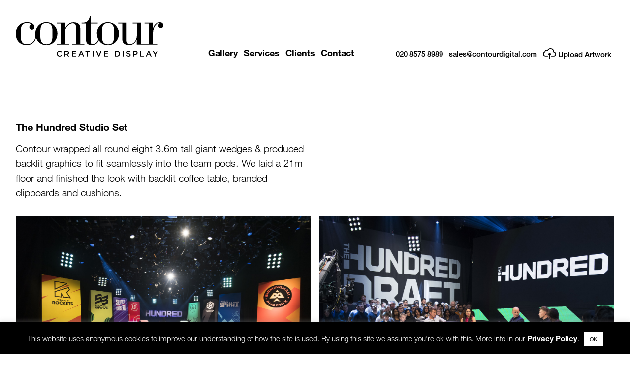

--- FILE ---
content_type: text/html; charset=UTF-8
request_url: https://www.contourdigital.com/gallery/project/the-hundred-studio-set/
body_size: 87380
content:
<!doctype html>
<html dir="ltr" lang="en-GB" prefix="og: https://ogp.me/ns#" class="no-js">
	<head>
		<meta charset="UTF-8">
		

		<link href="//www.google-analytics.com" rel="dns-prefetch">

		<meta http-equiv="X-UA-Compatible" content="IE=edge,chrome=1">
		<meta name="viewport" content="width=device-width, initial-scale=1.0">

			<style>img:is([sizes="auto" i], [sizes^="auto," i]) { contain-intrinsic-size: 3000px 1500px }</style>
	
		<!-- All in One SEO 4.7.9 - aioseo.com -->
		<title>The Hundred Studio Set | Contour Digital</title>
	<meta name="description" content="TV set graphics for Sky Sports." />
	<meta name="robots" content="max-image-preview:large" />
	<link rel="canonical" href="https://www.contourdigital.com/gallery/project/the-hundred-studio-set/" />
	<meta name="generator" content="All in One SEO (AIOSEO) 4.7.9" />
		<meta property="og:locale" content="en_GB" />
		<meta property="og:site_name" content="Contour Digital" />
		<meta property="og:type" content="article" />
		<meta property="og:title" content="The Hundred Studio Set | Contour Digital" />
		<meta property="og:description" content="TV set graphics for Sky Sports." />
		<meta property="og:url" content="https://www.contourdigital.com/gallery/project/the-hundred-studio-set/" />
		<meta property="og:image" content="https://www.contourdigital.com/wp-content/uploads/The-Hundred-1.jpg" />
		<meta property="og:image:secure_url" content="https://www.contourdigital.com/wp-content/uploads/The-Hundred-1.jpg" />
		<meta property="og:image:width" content="1400" />
		<meta property="og:image:height" content="933" />
		<meta property="article:published_time" content="2019-11-20T10:17:07+00:00" />
		<meta property="article:modified_time" content="2019-11-20T10:17:07+00:00" />
		<meta property="article:publisher" content="https://www.facebook.com/Contour-Direct-Ltd-111406249004701" />
		<meta name="twitter:card" content="summary" />
		<meta name="twitter:title" content="The Hundred Studio Set | Contour Digital" />
		<meta name="twitter:description" content="TV set graphics for Sky Sports." />
		<meta name="twitter:image" content="https://www.contourdigital.com/wp-content/uploads/The-Hundred-1.jpg" />
		<script type="application/ld+json" class="aioseo-schema">
			{"@context":"https:\/\/schema.org","@graph":[{"@type":"BreadcrumbList","@id":"https:\/\/www.contourdigital.com\/gallery\/project\/the-hundred-studio-set\/#breadcrumblist","itemListElement":[{"@type":"ListItem","@id":"https:\/\/www.contourdigital.com\/#listItem","position":1,"name":"Home","item":"https:\/\/www.contourdigital.com\/","nextItem":{"@type":"ListItem","@id":"https:\/\/www.contourdigital.com\/gallery\/project\/the-hundred-studio-set\/#listItem","name":"The Hundred Studio Set"}},{"@type":"ListItem","@id":"https:\/\/www.contourdigital.com\/gallery\/project\/the-hundred-studio-set\/#listItem","position":2,"name":"The Hundred Studio Set","previousItem":{"@type":"ListItem","@id":"https:\/\/www.contourdigital.com\/#listItem","name":"Home"}}]},{"@type":"Organization","@id":"https:\/\/www.contourdigital.com\/#organization","name":"Contour Digital","description":"Creative Display","url":"https:\/\/www.contourdigital.com\/","email":"sales@contourdigital.com","telephone":"+442085758989","logo":{"@type":"ImageObject","url":"https:\/\/www.contourdigital.com\/wp-content\/uploads\/Favicon-Logo.png","@id":"https:\/\/www.contourdigital.com\/gallery\/project\/the-hundred-studio-set\/#organizationLogo","width":512,"height":512},"image":{"@id":"https:\/\/www.contourdigital.com\/gallery\/project\/the-hundred-studio-set\/#organizationLogo"},"sameAs":["https:\/\/www.instagram.com\/contourdirectltd","https:\/\/www.linkedin.com\/company\/contour-digital-limited"]},{"@type":"WebPage","@id":"https:\/\/www.contourdigital.com\/gallery\/project\/the-hundred-studio-set\/#webpage","url":"https:\/\/www.contourdigital.com\/gallery\/project\/the-hundred-studio-set\/","name":"The Hundred Studio Set | Contour Digital","description":"TV set graphics for Sky Sports.","inLanguage":"en-GB","isPartOf":{"@id":"https:\/\/www.contourdigital.com\/#website"},"breadcrumb":{"@id":"https:\/\/www.contourdigital.com\/gallery\/project\/the-hundred-studio-set\/#breadcrumblist"},"image":{"@type":"ImageObject","url":"https:\/\/www.contourdigital.com\/wp-content\/uploads\/The-Hundred-1.jpg","@id":"https:\/\/www.contourdigital.com\/gallery\/project\/the-hundred-studio-set\/#mainImage","width":1400,"height":933},"primaryImageOfPage":{"@id":"https:\/\/www.contourdigital.com\/gallery\/project\/the-hundred-studio-set\/#mainImage"},"datePublished":"2019-11-20T10:17:07+00:00","dateModified":"2019-11-20T10:17:07+00:00"},{"@type":"WebSite","@id":"https:\/\/www.contourdigital.com\/#website","url":"https:\/\/www.contourdigital.com\/","name":"Contour Digital","description":"Creative Display","inLanguage":"en-GB","publisher":{"@id":"https:\/\/www.contourdigital.com\/#organization"}}]}
		</script>
		<!-- All in One SEO -->

<link rel='dns-prefetch' href='//cdnjs.cloudflare.com' />
<link rel='dns-prefetch' href='//maxcdn.bootstrapcdn.com' />
<link rel='dns-prefetch' href='//fast.fonts.net' />
<script type="text/javascript">
/* <![CDATA[ */
window._wpemojiSettings = {"baseUrl":"https:\/\/s.w.org\/images\/core\/emoji\/15.0.3\/72x72\/","ext":".png","svgUrl":"https:\/\/s.w.org\/images\/core\/emoji\/15.0.3\/svg\/","svgExt":".svg","source":{"concatemoji":"https:\/\/www.contourdigital.com\/wp-includes\/js\/wp-emoji-release.min.js?ver=9193e81122845cec7e8dd84bdaaa8844"}};
/*! This file is auto-generated */
!function(i,n){var o,s,e;function c(e){try{var t={supportTests:e,timestamp:(new Date).valueOf()};sessionStorage.setItem(o,JSON.stringify(t))}catch(e){}}function p(e,t,n){e.clearRect(0,0,e.canvas.width,e.canvas.height),e.fillText(t,0,0);var t=new Uint32Array(e.getImageData(0,0,e.canvas.width,e.canvas.height).data),r=(e.clearRect(0,0,e.canvas.width,e.canvas.height),e.fillText(n,0,0),new Uint32Array(e.getImageData(0,0,e.canvas.width,e.canvas.height).data));return t.every(function(e,t){return e===r[t]})}function u(e,t,n){switch(t){case"flag":return n(e,"\ud83c\udff3\ufe0f\u200d\u26a7\ufe0f","\ud83c\udff3\ufe0f\u200b\u26a7\ufe0f")?!1:!n(e,"\ud83c\uddfa\ud83c\uddf3","\ud83c\uddfa\u200b\ud83c\uddf3")&&!n(e,"\ud83c\udff4\udb40\udc67\udb40\udc62\udb40\udc65\udb40\udc6e\udb40\udc67\udb40\udc7f","\ud83c\udff4\u200b\udb40\udc67\u200b\udb40\udc62\u200b\udb40\udc65\u200b\udb40\udc6e\u200b\udb40\udc67\u200b\udb40\udc7f");case"emoji":return!n(e,"\ud83d\udc26\u200d\u2b1b","\ud83d\udc26\u200b\u2b1b")}return!1}function f(e,t,n){var r="undefined"!=typeof WorkerGlobalScope&&self instanceof WorkerGlobalScope?new OffscreenCanvas(300,150):i.createElement("canvas"),a=r.getContext("2d",{willReadFrequently:!0}),o=(a.textBaseline="top",a.font="600 32px Arial",{});return e.forEach(function(e){o[e]=t(a,e,n)}),o}function t(e){var t=i.createElement("script");t.src=e,t.defer=!0,i.head.appendChild(t)}"undefined"!=typeof Promise&&(o="wpEmojiSettingsSupports",s=["flag","emoji"],n.supports={everything:!0,everythingExceptFlag:!0},e=new Promise(function(e){i.addEventListener("DOMContentLoaded",e,{once:!0})}),new Promise(function(t){var n=function(){try{var e=JSON.parse(sessionStorage.getItem(o));if("object"==typeof e&&"number"==typeof e.timestamp&&(new Date).valueOf()<e.timestamp+604800&&"object"==typeof e.supportTests)return e.supportTests}catch(e){}return null}();if(!n){if("undefined"!=typeof Worker&&"undefined"!=typeof OffscreenCanvas&&"undefined"!=typeof URL&&URL.createObjectURL&&"undefined"!=typeof Blob)try{var e="postMessage("+f.toString()+"("+[JSON.stringify(s),u.toString(),p.toString()].join(",")+"));",r=new Blob([e],{type:"text/javascript"}),a=new Worker(URL.createObjectURL(r),{name:"wpTestEmojiSupports"});return void(a.onmessage=function(e){c(n=e.data),a.terminate(),t(n)})}catch(e){}c(n=f(s,u,p))}t(n)}).then(function(e){for(var t in e)n.supports[t]=e[t],n.supports.everything=n.supports.everything&&n.supports[t],"flag"!==t&&(n.supports.everythingExceptFlag=n.supports.everythingExceptFlag&&n.supports[t]);n.supports.everythingExceptFlag=n.supports.everythingExceptFlag&&!n.supports.flag,n.DOMReady=!1,n.readyCallback=function(){n.DOMReady=!0}}).then(function(){return e}).then(function(){var e;n.supports.everything||(n.readyCallback(),(e=n.source||{}).concatemoji?t(e.concatemoji):e.wpemoji&&e.twemoji&&(t(e.twemoji),t(e.wpemoji)))}))}((window,document),window._wpemojiSettings);
/* ]]> */
</script>
<style id='wp-emoji-styles-inline-css' type='text/css'>

	img.wp-smiley, img.emoji {
		display: inline !important;
		border: none !important;
		box-shadow: none !important;
		height: 1em !important;
		width: 1em !important;
		margin: 0 0.07em !important;
		vertical-align: -0.1em !important;
		background: none !important;
		padding: 0 !important;
	}
</style>
<link rel='stylesheet' id='wp-block-library-css' href='https://www.contourdigital.com/wp-includes/css/dist/block-library/style.min.css?ver=9193e81122845cec7e8dd84bdaaa8844' media='all' />
<style id='classic-theme-styles-inline-css' type='text/css'>
/*! This file is auto-generated */
.wp-block-button__link{color:#fff;background-color:#32373c;border-radius:9999px;box-shadow:none;text-decoration:none;padding:calc(.667em + 2px) calc(1.333em + 2px);font-size:1.125em}.wp-block-file__button{background:#32373c;color:#fff;text-decoration:none}
</style>
<style id='global-styles-inline-css' type='text/css'>
:root{--wp--preset--aspect-ratio--square: 1;--wp--preset--aspect-ratio--4-3: 4/3;--wp--preset--aspect-ratio--3-4: 3/4;--wp--preset--aspect-ratio--3-2: 3/2;--wp--preset--aspect-ratio--2-3: 2/3;--wp--preset--aspect-ratio--16-9: 16/9;--wp--preset--aspect-ratio--9-16: 9/16;--wp--preset--color--black: #000000;--wp--preset--color--cyan-bluish-gray: #abb8c3;--wp--preset--color--white: #ffffff;--wp--preset--color--pale-pink: #f78da7;--wp--preset--color--vivid-red: #cf2e2e;--wp--preset--color--luminous-vivid-orange: #ff6900;--wp--preset--color--luminous-vivid-amber: #fcb900;--wp--preset--color--light-green-cyan: #7bdcb5;--wp--preset--color--vivid-green-cyan: #00d084;--wp--preset--color--pale-cyan-blue: #8ed1fc;--wp--preset--color--vivid-cyan-blue: #0693e3;--wp--preset--color--vivid-purple: #9b51e0;--wp--preset--gradient--vivid-cyan-blue-to-vivid-purple: linear-gradient(135deg,rgba(6,147,227,1) 0%,rgb(155,81,224) 100%);--wp--preset--gradient--light-green-cyan-to-vivid-green-cyan: linear-gradient(135deg,rgb(122,220,180) 0%,rgb(0,208,130) 100%);--wp--preset--gradient--luminous-vivid-amber-to-luminous-vivid-orange: linear-gradient(135deg,rgba(252,185,0,1) 0%,rgba(255,105,0,1) 100%);--wp--preset--gradient--luminous-vivid-orange-to-vivid-red: linear-gradient(135deg,rgba(255,105,0,1) 0%,rgb(207,46,46) 100%);--wp--preset--gradient--very-light-gray-to-cyan-bluish-gray: linear-gradient(135deg,rgb(238,238,238) 0%,rgb(169,184,195) 100%);--wp--preset--gradient--cool-to-warm-spectrum: linear-gradient(135deg,rgb(74,234,220) 0%,rgb(151,120,209) 20%,rgb(207,42,186) 40%,rgb(238,44,130) 60%,rgb(251,105,98) 80%,rgb(254,248,76) 100%);--wp--preset--gradient--blush-light-purple: linear-gradient(135deg,rgb(255,206,236) 0%,rgb(152,150,240) 100%);--wp--preset--gradient--blush-bordeaux: linear-gradient(135deg,rgb(254,205,165) 0%,rgb(254,45,45) 50%,rgb(107,0,62) 100%);--wp--preset--gradient--luminous-dusk: linear-gradient(135deg,rgb(255,203,112) 0%,rgb(199,81,192) 50%,rgb(65,88,208) 100%);--wp--preset--gradient--pale-ocean: linear-gradient(135deg,rgb(255,245,203) 0%,rgb(182,227,212) 50%,rgb(51,167,181) 100%);--wp--preset--gradient--electric-grass: linear-gradient(135deg,rgb(202,248,128) 0%,rgb(113,206,126) 100%);--wp--preset--gradient--midnight: linear-gradient(135deg,rgb(2,3,129) 0%,rgb(40,116,252) 100%);--wp--preset--font-size--small: 13px;--wp--preset--font-size--medium: 20px;--wp--preset--font-size--large: 36px;--wp--preset--font-size--x-large: 42px;--wp--preset--spacing--20: 0.44rem;--wp--preset--spacing--30: 0.67rem;--wp--preset--spacing--40: 1rem;--wp--preset--spacing--50: 1.5rem;--wp--preset--spacing--60: 2.25rem;--wp--preset--spacing--70: 3.38rem;--wp--preset--spacing--80: 5.06rem;--wp--preset--shadow--natural: 6px 6px 9px rgba(0, 0, 0, 0.2);--wp--preset--shadow--deep: 12px 12px 50px rgba(0, 0, 0, 0.4);--wp--preset--shadow--sharp: 6px 6px 0px rgba(0, 0, 0, 0.2);--wp--preset--shadow--outlined: 6px 6px 0px -3px rgba(255, 255, 255, 1), 6px 6px rgba(0, 0, 0, 1);--wp--preset--shadow--crisp: 6px 6px 0px rgba(0, 0, 0, 1);}:where(.is-layout-flex){gap: 0.5em;}:where(.is-layout-grid){gap: 0.5em;}body .is-layout-flex{display: flex;}.is-layout-flex{flex-wrap: wrap;align-items: center;}.is-layout-flex > :is(*, div){margin: 0;}body .is-layout-grid{display: grid;}.is-layout-grid > :is(*, div){margin: 0;}:where(.wp-block-columns.is-layout-flex){gap: 2em;}:where(.wp-block-columns.is-layout-grid){gap: 2em;}:where(.wp-block-post-template.is-layout-flex){gap: 1.25em;}:where(.wp-block-post-template.is-layout-grid){gap: 1.25em;}.has-black-color{color: var(--wp--preset--color--black) !important;}.has-cyan-bluish-gray-color{color: var(--wp--preset--color--cyan-bluish-gray) !important;}.has-white-color{color: var(--wp--preset--color--white) !important;}.has-pale-pink-color{color: var(--wp--preset--color--pale-pink) !important;}.has-vivid-red-color{color: var(--wp--preset--color--vivid-red) !important;}.has-luminous-vivid-orange-color{color: var(--wp--preset--color--luminous-vivid-orange) !important;}.has-luminous-vivid-amber-color{color: var(--wp--preset--color--luminous-vivid-amber) !important;}.has-light-green-cyan-color{color: var(--wp--preset--color--light-green-cyan) !important;}.has-vivid-green-cyan-color{color: var(--wp--preset--color--vivid-green-cyan) !important;}.has-pale-cyan-blue-color{color: var(--wp--preset--color--pale-cyan-blue) !important;}.has-vivid-cyan-blue-color{color: var(--wp--preset--color--vivid-cyan-blue) !important;}.has-vivid-purple-color{color: var(--wp--preset--color--vivid-purple) !important;}.has-black-background-color{background-color: var(--wp--preset--color--black) !important;}.has-cyan-bluish-gray-background-color{background-color: var(--wp--preset--color--cyan-bluish-gray) !important;}.has-white-background-color{background-color: var(--wp--preset--color--white) !important;}.has-pale-pink-background-color{background-color: var(--wp--preset--color--pale-pink) !important;}.has-vivid-red-background-color{background-color: var(--wp--preset--color--vivid-red) !important;}.has-luminous-vivid-orange-background-color{background-color: var(--wp--preset--color--luminous-vivid-orange) !important;}.has-luminous-vivid-amber-background-color{background-color: var(--wp--preset--color--luminous-vivid-amber) !important;}.has-light-green-cyan-background-color{background-color: var(--wp--preset--color--light-green-cyan) !important;}.has-vivid-green-cyan-background-color{background-color: var(--wp--preset--color--vivid-green-cyan) !important;}.has-pale-cyan-blue-background-color{background-color: var(--wp--preset--color--pale-cyan-blue) !important;}.has-vivid-cyan-blue-background-color{background-color: var(--wp--preset--color--vivid-cyan-blue) !important;}.has-vivid-purple-background-color{background-color: var(--wp--preset--color--vivid-purple) !important;}.has-black-border-color{border-color: var(--wp--preset--color--black) !important;}.has-cyan-bluish-gray-border-color{border-color: var(--wp--preset--color--cyan-bluish-gray) !important;}.has-white-border-color{border-color: var(--wp--preset--color--white) !important;}.has-pale-pink-border-color{border-color: var(--wp--preset--color--pale-pink) !important;}.has-vivid-red-border-color{border-color: var(--wp--preset--color--vivid-red) !important;}.has-luminous-vivid-orange-border-color{border-color: var(--wp--preset--color--luminous-vivid-orange) !important;}.has-luminous-vivid-amber-border-color{border-color: var(--wp--preset--color--luminous-vivid-amber) !important;}.has-light-green-cyan-border-color{border-color: var(--wp--preset--color--light-green-cyan) !important;}.has-vivid-green-cyan-border-color{border-color: var(--wp--preset--color--vivid-green-cyan) !important;}.has-pale-cyan-blue-border-color{border-color: var(--wp--preset--color--pale-cyan-blue) !important;}.has-vivid-cyan-blue-border-color{border-color: var(--wp--preset--color--vivid-cyan-blue) !important;}.has-vivid-purple-border-color{border-color: var(--wp--preset--color--vivid-purple) !important;}.has-vivid-cyan-blue-to-vivid-purple-gradient-background{background: var(--wp--preset--gradient--vivid-cyan-blue-to-vivid-purple) !important;}.has-light-green-cyan-to-vivid-green-cyan-gradient-background{background: var(--wp--preset--gradient--light-green-cyan-to-vivid-green-cyan) !important;}.has-luminous-vivid-amber-to-luminous-vivid-orange-gradient-background{background: var(--wp--preset--gradient--luminous-vivid-amber-to-luminous-vivid-orange) !important;}.has-luminous-vivid-orange-to-vivid-red-gradient-background{background: var(--wp--preset--gradient--luminous-vivid-orange-to-vivid-red) !important;}.has-very-light-gray-to-cyan-bluish-gray-gradient-background{background: var(--wp--preset--gradient--very-light-gray-to-cyan-bluish-gray) !important;}.has-cool-to-warm-spectrum-gradient-background{background: var(--wp--preset--gradient--cool-to-warm-spectrum) !important;}.has-blush-light-purple-gradient-background{background: var(--wp--preset--gradient--blush-light-purple) !important;}.has-blush-bordeaux-gradient-background{background: var(--wp--preset--gradient--blush-bordeaux) !important;}.has-luminous-dusk-gradient-background{background: var(--wp--preset--gradient--luminous-dusk) !important;}.has-pale-ocean-gradient-background{background: var(--wp--preset--gradient--pale-ocean) !important;}.has-electric-grass-gradient-background{background: var(--wp--preset--gradient--electric-grass) !important;}.has-midnight-gradient-background{background: var(--wp--preset--gradient--midnight) !important;}.has-small-font-size{font-size: var(--wp--preset--font-size--small) !important;}.has-medium-font-size{font-size: var(--wp--preset--font-size--medium) !important;}.has-large-font-size{font-size: var(--wp--preset--font-size--large) !important;}.has-x-large-font-size{font-size: var(--wp--preset--font-size--x-large) !important;}
:where(.wp-block-post-template.is-layout-flex){gap: 1.25em;}:where(.wp-block-post-template.is-layout-grid){gap: 1.25em;}
:where(.wp-block-columns.is-layout-flex){gap: 2em;}:where(.wp-block-columns.is-layout-grid){gap: 2em;}
:root :where(.wp-block-pullquote){font-size: 1.5em;line-height: 1.6;}
</style>
<link rel='stylesheet' id='cookie-law-info-css' href='https://www.contourdigital.com/wp-content/plugins/cookie-law-info/legacy/public/css/cookie-law-info-public.css?ver=3.2.8' media='all' />
<link rel='stylesheet' id='cookie-law-info-gdpr-css' href='https://www.contourdigital.com/wp-content/plugins/cookie-law-info/legacy/public/css/cookie-law-info-gdpr.css?ver=3.2.8' media='all' />
<link rel='stylesheet' id='fancybox-for-wp-css' href='https://www.contourdigital.com/wp-content/plugins/fancybox-for-wordpress/assets/css/fancybox.css?ver=1.3.4' media='all' />
<link rel='stylesheet' id='normalize-css' href='https://www.contourdigital.com/wp-content/themes/twobytwo/normalize.css' media='all' />
<link rel='stylesheet' id='html5blank-css' href='https://www.contourdigital.com/wp-content/themes/twobytwo/style.css?ver=1.5' media='all' />
<link rel='stylesheet' id='font-awesome-css' href='https://maxcdn.bootstrapcdn.com/font-awesome/4.4.0/css/font-awesome.min.css?ver=4.4.0' media='all' />
<link rel='stylesheet' id='fontsdotcom-css' href='https://fast.fonts.net/cssapi/7f541048-7d37-4c45-8c37-6b7a44f12912.css' media='all' />
<link rel='stylesheet' id='dashicons-css' href='https://www.contourdigital.com/wp-includes/css/dashicons.min.css?ver=9193e81122845cec7e8dd84bdaaa8844' media='all' />
<link rel='stylesheet' id='nf-display-css' href='https://www.contourdigital.com/wp-content/plugins/ninja-forms/assets/css/display-opinions-light.css?ver=9193e81122845cec7e8dd84bdaaa8844' media='all' />
<link rel='stylesheet' id='nf-font-awesome-css' href='https://www.contourdigital.com/wp-content/plugins/ninja-forms/assets/css/font-awesome.min.css?ver=9193e81122845cec7e8dd84bdaaa8844' media='all' />
<link rel='stylesheet' id='popup-maker-site-css' href='//www.contourdigital.com/wp-content/uploads/pum/pum-site-styles.css?generated=1738579017&#038;ver=1.20.4' media='all' />
<script type="text/javascript" src="https://cdnjs.cloudflare.com/ajax/libs/conditionizr.js/4.1.0/conditionizr.min.js?ver=4.1.0" id="conditionizr-js"></script>
<script type="text/javascript" src="https://cdnjs.cloudflare.com/ajax/libs/modernizr/2.8.3/modernizr.min.js?ver=2.8.3" id="modernizr-js"></script>
<script type="text/javascript" src="https://www.contourdigital.com/wp-includes/js/jquery/jquery.min.js?ver=3.7.1" id="jquery-core-js"></script>
<script type="text/javascript" src="https://www.contourdigital.com/wp-includes/js/jquery/jquery-migrate.min.js?ver=3.4.1" id="jquery-migrate-js"></script>
<script type="text/javascript" src="https://www.contourdigital.com/assets/scripts/smooth-scroll.js?ver=1.0.0" id="smooth-scroll-js"></script>
<script type="text/javascript" id="cookie-law-info-js-extra">
/* <![CDATA[ */
var Cli_Data = {"nn_cookie_ids":[],"cookielist":[],"non_necessary_cookies":[],"ccpaEnabled":"","ccpaRegionBased":"","ccpaBarEnabled":"","strictlyEnabled":["necessary","obligatoire"],"ccpaType":"gdpr","js_blocking":"","custom_integration":"","triggerDomRefresh":"","secure_cookies":""};
var cli_cookiebar_settings = {"animate_speed_hide":"500","animate_speed_show":"500","background":"#000000","border":"#444","border_on":"","button_1_button_colour":"#ffffff","button_1_button_hover":"#cccccc","button_1_link_colour":"#000000","button_1_as_button":"1","button_1_new_win":"","button_2_button_colour":"#000000","button_2_button_hover":"#000000","button_2_link_colour":"#ffffff","button_2_as_button":"","button_2_hidebar":"1","button_3_button_colour":"#000","button_3_button_hover":"#000000","button_3_link_colour":"#fff","button_3_as_button":"1","button_3_new_win":"","button_4_button_colour":"#000","button_4_button_hover":"#000000","button_4_link_colour":"#fff","button_4_as_button":"1","button_7_button_colour":"#61a229","button_7_button_hover":"#4e8221","button_7_link_colour":"#fff","button_7_as_button":"1","button_7_new_win":"","font_family":"inherit","header_fix":"","notify_animate_hide":"1","notify_animate_show":"","notify_div_id":"#cookie-law-info-bar","notify_position_horizontal":"right","notify_position_vertical":"bottom","scroll_close":"","scroll_close_reload":"","accept_close_reload":"","reject_close_reload":"","showagain_tab":"","showagain_background":"#fff","showagain_border":"#000","showagain_div_id":"#cookie-law-info-again","showagain_x_position":"100px","text":"#ffffff","show_once_yn":"","show_once":"10000","logging_on":"","as_popup":"","popup_overlay":"1","bar_heading_text":"","cookie_bar_as":"banner","popup_showagain_position":"bottom-right","widget_position":"left"};
var log_object = {"ajax_url":"https:\/\/www.contourdigital.com\/wp-admin\/admin-ajax.php"};
/* ]]> */
</script>
<script type="text/javascript" src="https://www.contourdigital.com/wp-content/plugins/cookie-law-info/legacy/public/js/cookie-law-info-public.js?ver=3.2.8" id="cookie-law-info-js"></script>
<script type="text/javascript" src="https://www.contourdigital.com/wp-content/plugins/fancybox-for-wordpress/assets/js/purify.min.js?ver=1.3.4" id="purify-js"></script>
<script type="text/javascript" src="https://www.contourdigital.com/wp-content/plugins/fancybox-for-wordpress/assets/js/jquery.fancybox.js?ver=1.3.4" id="fancybox-for-wp-js"></script>
<script type="text/javascript" src="https://www.contourdigital.com/wp-includes/js/underscore.min.js?ver=1.13.7" id="underscore-js"></script>
<script type="text/javascript" src="https://www.contourdigital.com/wp-includes/js/backbone.min.js?ver=1.6.0" id="backbone-js"></script>
<script type="text/javascript" src="https://www.contourdigital.com/wp-content/plugins/ninja-forms/assets/js/min/front-end-deps.js?ver=3.11.1.1" id="nf-front-end-deps-js"></script>
<script type="text/javascript" id="nf-front-end-js-extra">
/* <![CDATA[ */
var nfi18n = {"ninjaForms":"Ninja Forms","changeEmailErrorMsg":"Please enter a valid email address!","changeDateErrorMsg":"Please enter a valid date!","confirmFieldErrorMsg":"These fields must match!","fieldNumberNumMinError":"Number Min Error","fieldNumberNumMaxError":"Number Max Error","fieldNumberIncrementBy":"Please increment by ","fieldTextareaRTEInsertLink":"Insert Link","fieldTextareaRTEInsertMedia":"Insert Media","fieldTextareaRTESelectAFile":"Select a file","formErrorsCorrectErrors":"Please correct errors before submitting this form.","formHoneypot":"If you are a human seeing this field, please leave it empty.","validateRequiredField":"This is a required field.","honeypotHoneypotError":"Honeypot Error","fileUploadOldCodeFileUploadInProgress":"File Upload in Progress.","fileUploadOldCodeFileUpload":"FILE UPLOAD","currencySymbol":"\u00a3","fieldsMarkedRequired":"Fields marked with an <span class=\"ninja-forms-req-symbol\">*<\/span> are required","thousands_sep":",","decimal_point":".","siteLocale":"en_GB","dateFormat":"d\/m\/Y","startOfWeek":"1","of":"of","previousMonth":"Previous Month","nextMonth":"Next Month","months":["January","February","March","April","May","June","July","August","September","October","November","December"],"monthsShort":["Jan","Feb","Mar","Apr","May","Jun","Jul","Aug","Sep","Oct","Nov","Dec"],"weekdays":["Sunday","Monday","Tuesday","Wednesday","Thursday","Friday","Saturday"],"weekdaysShort":["Sun","Mon","Tue","Wed","Thu","Fri","Sat"],"weekdaysMin":["Su","Mo","Tu","We","Th","Fr","Sa"],"recaptchaConsentMissing":"reCaptcha validation couldn't load.","recaptchaMissingCookie":"reCaptcha v3 validation couldn't load the cookie needed to submit the form.","recaptchaConsentEvent":"Accept reCaptcha cookies before sending the form."};
var nfFrontEnd = {"adminAjax":"https:\/\/www.contourdigital.com\/wp-admin\/admin-ajax.php","ajaxNonce":"f65601f1fe","requireBaseUrl":"https:\/\/www.contourdigital.com\/wp-content\/plugins\/ninja-forms\/assets\/js\/","use_merge_tags":{"user":{"address":"address","textbox":"textbox","button":"button","checkbox":"checkbox","city":"city","confirm":"confirm","date":"date","email":"email","firstname":"firstname","html":"html","hidden":"hidden","lastname":"lastname","listcheckbox":"listcheckbox","listcountry":"listcountry","listimage":"listimage","listmultiselect":"listmultiselect","listradio":"listradio","listselect":"listselect","liststate":"liststate","note":"note","number":"number","password":"password","passwordconfirm":"passwordconfirm","product":"product","quantity":"quantity","recaptcha":"recaptcha","recaptcha_v3":"recaptcha_v3","repeater":"repeater","shipping":"shipping","spam":"spam","starrating":"starrating","submit":"submit","terms":"terms","textarea":"textarea","total":"total","turnstile":"turnstile","unknown":"unknown","zip":"zip","hr":"hr"},"post":{"address":"address","textbox":"textbox","button":"button","checkbox":"checkbox","city":"city","confirm":"confirm","date":"date","email":"email","firstname":"firstname","html":"html","hidden":"hidden","lastname":"lastname","listcheckbox":"listcheckbox","listcountry":"listcountry","listimage":"listimage","listmultiselect":"listmultiselect","listradio":"listradio","listselect":"listselect","liststate":"liststate","note":"note","number":"number","password":"password","passwordconfirm":"passwordconfirm","product":"product","quantity":"quantity","recaptcha":"recaptcha","recaptcha_v3":"recaptcha_v3","repeater":"repeater","shipping":"shipping","spam":"spam","starrating":"starrating","submit":"submit","terms":"terms","textarea":"textarea","total":"total","turnstile":"turnstile","unknown":"unknown","zip":"zip","hr":"hr"},"system":{"address":"address","textbox":"textbox","button":"button","checkbox":"checkbox","city":"city","confirm":"confirm","date":"date","email":"email","firstname":"firstname","html":"html","hidden":"hidden","lastname":"lastname","listcheckbox":"listcheckbox","listcountry":"listcountry","listimage":"listimage","listmultiselect":"listmultiselect","listradio":"listradio","listselect":"listselect","liststate":"liststate","note":"note","number":"number","password":"password","passwordconfirm":"passwordconfirm","product":"product","quantity":"quantity","recaptcha":"recaptcha","recaptcha_v3":"recaptcha_v3","repeater":"repeater","shipping":"shipping","spam":"spam","starrating":"starrating","submit":"submit","terms":"terms","textarea":"textarea","total":"total","turnstile":"turnstile","unknown":"unknown","zip":"zip","hr":"hr"},"fields":{"address":"address","textbox":"textbox","button":"button","checkbox":"checkbox","city":"city","confirm":"confirm","date":"date","email":"email","firstname":"firstname","html":"html","hidden":"hidden","lastname":"lastname","listcheckbox":"listcheckbox","listcountry":"listcountry","listimage":"listimage","listmultiselect":"listmultiselect","listradio":"listradio","listselect":"listselect","liststate":"liststate","note":"note","number":"number","password":"password","passwordconfirm":"passwordconfirm","product":"product","quantity":"quantity","recaptcha":"recaptcha","recaptcha_v3":"recaptcha_v3","repeater":"repeater","shipping":"shipping","spam":"spam","starrating":"starrating","submit":"submit","terms":"terms","textarea":"textarea","total":"total","turnstile":"turnstile","unknown":"unknown","zip":"zip","hr":"hr"},"calculations":{"html":"html","hidden":"hidden","note":"note","unknown":"unknown"}},"opinionated_styles":"light","filter_esc_status":"false","nf_consent_status_response":[]};
var nfInlineVars = [];
/* ]]> */
</script>
<script type="text/javascript" src="https://www.contourdigital.com/wp-content/plugins/ninja-forms/assets/js/min/front-end.js?ver=3.11.1.1" id="nf-front-end-js"></script>
<link rel="https://api.w.org/" href="https://www.contourdigital.com/wp-json/" /><link rel="alternate" title="oEmbed (JSON)" type="application/json+oembed" href="https://www.contourdigital.com/wp-json/oembed/1.0/embed?url=https%3A%2F%2Fwww.contourdigital.com%2Fgallery%2Fproject%2Fthe-hundred-studio-set%2F" />
<link rel="alternate" title="oEmbed (XML)" type="text/xml+oembed" href="https://www.contourdigital.com/wp-json/oembed/1.0/embed?url=https%3A%2F%2Fwww.contourdigital.com%2Fgallery%2Fproject%2Fthe-hundred-studio-set%2F&#038;format=xml" />

<!-- Fancybox for WordPress v3.3.5 -->
<style type="text/css">
	.fancybox-slide--image .fancybox-content{background-color: #FFFFFF}div.fancybox-caption{display:none !important;}
	
	img.fancybox-image{border-width:10px;border-color:#FFFFFF;border-style:solid;}
	div.fancybox-bg{background-color:rgba(102,102,102,0.3);opacity:1 !important;}div.fancybox-content{border-color:#FFFFFF}
	div#fancybox-title{background-color:#FFFFFF}
	div.fancybox-content{background-color:#FFFFFF}
	div#fancybox-title-inside{color:#333333}
	
	
	
	div.fancybox-caption p.caption-title{display:inline-block}
	div.fancybox-caption p.caption-title{font-size:14px}
	div.fancybox-caption p.caption-title{color:#333333}
	div.fancybox-caption {color:#333333}div.fancybox-caption p.caption-title {background:#fff; width:auto;padding:10px 30px;}div.fancybox-content p.caption-title{color:#333333;margin: 0;padding: 5px 0;}body.fancybox-active .fancybox-container .fancybox-stage .fancybox-content .fancybox-close-small{display:block;}
</style><script type="text/javascript">
	jQuery(function () {

		var mobileOnly = false;
		
		if (mobileOnly) {
			return;
		}

		jQuery.fn.getTitle = function () { // Copy the title of every IMG tag and add it to its parent A so that fancybox can show titles
			var arr = jQuery("a[data-fancybox]");
									jQuery.each(arr, function() {
										var title = jQuery(this).children("img").attr("title");
										var caption = jQuery(this).next("figcaption").html();
                                        if(caption && title){jQuery(this).attr("title",title+" " + caption)}else if(title){ jQuery(this).attr("title",title);}else if(caption){jQuery(this).attr("title",caption);}
									});			}

		// Supported file extensions

				var thumbnails = jQuery("a:has(img)").not(".nolightbox").not('.envira-gallery-link').not('.ngg-simplelightbox').filter(function () {
			return /\.(jpe?g|png|gif|mp4|webp|bmp|pdf)(\?[^/]*)*$/i.test(jQuery(this).attr('href'))
		});
		

		// Add data-type iframe for links that are not images or videos.
		var iframeLinks = jQuery('.fancyboxforwp').filter(function () {
			return !/\.(jpe?g|png|gif|mp4|webp|bmp|pdf)(\?[^/]*)*$/i.test(jQuery(this).attr('href'))
		}).filter(function () {
			return !/vimeo|youtube/i.test(jQuery(this).attr('href'))
		});
		iframeLinks.attr({"data-type": "iframe"}).getTitle();

				// Gallery All
		thumbnails.addClass("fancyboxforwp").attr("data-fancybox", "gallery").getTitle();
		iframeLinks.attr({"data-fancybox": "gallery"}).getTitle();

		// Gallery type NONE
		
		// Call fancybox and apply it on any link with a rel atribute that starts with "fancybox", with the options set on the admin panel
		jQuery("a.fancyboxforwp").fancyboxforwp({
			loop: false,
			smallBtn: true,
			zoomOpacity: "auto",
			animationEffect: "fade",
			animationDuration: 500,
			transitionEffect: "fade",
			transitionDuration: "300",
			overlayShow: true,
			overlayOpacity: "0.3",
			titleShow: true,
			titlePosition: "inside",
			keyboard: true,
			showCloseButton: true,
			arrows: true,
			clickContent:false,
			clickSlide: "close",
			mobile: {
				clickContent: function (current, event) {
					return current.type === "image" ? "toggleControls" : false;
				},
				clickSlide: function (current, event) {
					return current.type === "image" ? "close" : "close";
				},
			},
			wheel: false,
			toolbar: true,
			preventCaptionOverlap: true,
			onInit: function() { },			onDeactivate
	: function() { },		beforeClose: function() { },			afterShow: function(instance) { jQuery( ".fancybox-image" ).on("click", function( ){ ( instance.isScaledDown() ) ? instance.scaleToActual() : instance.scaleToFit() }) },				afterClose: function() { },					caption : function( instance, item ) {var title ="";if("undefined" != typeof jQuery(this).context ){var title = jQuery(this).context.title;} else { var title = ("undefined" != typeof jQuery(this).attr("title")) ? jQuery(this).attr("title") : false;}var caption = jQuery(this).data('caption') || '';if ( item.type === 'image' && title.length ) {caption = (caption.length ? caption + '<br />' : '') + '<p class="caption-title">'+title+'</p>' ;}return caption;},
		afterLoad : function( instance, current ) {current.$content.append('<div class=\"fancybox-custom-caption inside-caption\" style=\" position: absolute;left:0;right:0;color:#000;margin:0 auto;bottom:0;text-align:center;background-color:#FFFFFF \">' + current.opts.caption + '</div>');},
			})
		;

			})
</script>
<!-- END Fancybox for WordPress -->
<link rel="icon" href="https://www.contourdigital.com/wp-content/uploads/cropped-Favicon-Logo-32x32.png" sizes="32x32" />
<link rel="icon" href="https://www.contourdigital.com/wp-content/uploads/cropped-Favicon-Logo-192x192.png" sizes="192x192" />
<link rel="apple-touch-icon" href="https://www.contourdigital.com/wp-content/uploads/cropped-Favicon-Logo-180x180.png" />
<meta name="msapplication-TileImage" content="https://www.contourdigital.com/wp-content/uploads/cropped-Favicon-Logo-270x270.png" />

		<script>
			// conditionizr.com
			// configure environment tests
			conditionizr.config({
				assets: 'https://www.contourdigital.com/wp-content/themes/twobytwo',
				tests: {}
			});
		</script>

	</head>
	<body class="contour_gallery-template-default single single-contour_gallery postid-246 the-hundred-studio-set webkit webkit-5">
		<div id="contour" class="page-wrapper">
			<!--[if IE]> 
				<p class="ie6notice">Please note that this site has been created using modern web standards, which your version of Internet Explorer is not capable of displaying correctly. We strongly advise that you update to a more modern, more secure browser. For more information, please <a href="http://windows.microsoft.com/en-gb/windows/upgrade-your-browser">click here to visit the Microsoft website</a>.</p>
			<![endif]-->

			<!-- header -->
			<header class="header clear" role="banner">
				<div class="wrapper">
					<!-- logo -->
					<div class="logo">
						<a href="/">
							<svg id="lockup" xmlns="http://www.w3.org/2000/svg" viewBox="0 0 300 83.22"><title>lockup</title><path id="strapline" d="M100.65,13.91V24.43c3.16-5.71,8.14-11.32,16-11.34a26.21,26.21,0,0,1,4.64.33c7.75,1.37,9.86,6.51,9.86,11.8V57.31h8.31V59l-25.51,0V57.31h8.31V22.81c0-5.82-2.65-7.72-6.3-7.72-8.58,0-13.39,8.91-15.29,12.51V57.31h8V59H83.45V57.31h8.31V15.61H83.45v-1.7Zm109,22.6c0,12.18-8.18,23.58-22.43,23.58a21.28,21.28,0,0,1-18.47-9.75c-2.48,5.27-6.37,9.59-13.3,9.59C148,59.93,143,57.5,143,50.38V15.59H133.8V13.9h1.25c9.82,0,13.85-3.93,15.58-13.9h1.27V13.9h14.6v1.69H151.9V52c0,4.34,1.66,6,5,6,4.75,0,8.5-4,10.78-9.39a25.84,25.84,0,0,1-3-12.13c0-12.17,8.19-23.58,22.44-23.58S209.64,24.34,209.64,36.51Zm-9.92-3.89c0-9.56-1-18-12.27-18s-12.28,8.43-12.28,18v7.79c0,9.56,1,18,12.28,18s12.27-8.43,12.27-18Zm62-18.71v1.7h8.31v41.7H254.79V13.9H237.58v1.7h8.32V41.83c0,7.83-6.56,16.38-14,16.38-4,0-6.56-2.86-6.56-7.41V13.91h-17.2v1.7h8.31V48.13C216.48,55,220.29,60,230.87,60c9.42,0,14-8.55,15-11.49V59h42.54V57.31H279V35.51c0-13.62,7.12-20.31,12-20.74a7.13,7.13,0,0,1,2.24.05,6.43,6.43,0,0,0-1.24.58,5,5,0,0,0-2.26,4.3,5.13,5.13,0,0,0,5.21,5.11A5.25,5.25,0,0,0,300,19.32c0-3.59-2.86-6.33-7.19-6.33-8.06,0-12.48,7.18-13.86,12.06V13.9ZM84.67,36.47c0,12.17-8.19,23.58-22.44,23.58-11,0-18.36-6.78-21.17-15.47v.09C40.35,52.58,33.14,60,22.46,60,8.21,60,0,50.33,0,36.4S9.57,12.87,22.57,12.87c8,0,15.56,3.13,15.56,9.69A5.23,5.23,0,0,1,32.82,28,5.15,5.15,0,0,1,32,17.76c-1.41-2-4.69-3.2-9.4-3.2-9.79,0-12.41,6.71-12.41,17.1v8.6c0,9.2.94,18,12.3,18,7.44,0,17.34-4.19,17.34-17.91v-4h0c0-12.16,8.2-23.54,22.43-23.54S84.67,24.29,84.67,36.47Zm-10.08-3.9c0-9.56-1-18-12.28-18S50,23,50,32.57v7.76c0,9.57,1,18,12.27,18s12.28-8.46,12.28-18Z"/><path id="logo" d="M282.4,83h2V78.48L289,71.62h-2.3l-3.22,5-3.18-5h-2.37l4.52,6.9Zm-14.24-4.53,1.95-4.56,2,4.56Zm-4,4.53h2.05l1.18-2.75h5.39L274,83h2.12l-5-11.48h-1.85Zm-11.87,0h8V81.19h-6V71.62h-2Zm-11.57-5.47V73.44h2.33c1.5,0,2.46.7,2.46,2v0c0,1.19-.94,2-2.46,2Zm-2,5.47h2V79.35H243c2.5,0,4.56-1.33,4.56-3.89v0c0-2.3-1.66-3.81-4.33-3.81h-4.5Zm-9.37.16c2.4,0,4.09-1.27,4.09-3.42v0c0-1.9-1.25-2.77-3.67-3.36-2.21-.52-2.73-.91-2.73-1.8v0c0-.75.69-1.36,1.86-1.36a5.19,5.19,0,0,1,3.11,1.18l1.08-1.52A6.34,6.34,0,0,0,229,71.4c-2.28,0-3.91,1.36-3.91,3.32v0c0,2.12,1.37,2.84,3.81,3.42,2.13.5,2.58.94,2.58,1.76v0c0,.85-.78,1.44-2,1.44a5.29,5.29,0,0,1-3.62-1.49l-1.21,1.44A7,7,0,0,0,229.39,83.18ZM217.47,83h2V71.56h-2ZM205.91,73.4a3.75,3.75,0,0,1,4,3.89v0a3.73,3.73,0,0,1-4,3.87h-2.26V73.4ZM201.64,83h4.27A5.74,5.74,0,0,0,212,77.29v0c0-3.23-2.49-5.7-6.09-5.7h-4.27Zm-22.53,0h8.58v-1.8h-6.56V78.14h5.74v-1.8h-5.74v-3h6.48v-1.8h-8.5Zm-11.27.08h1.78l4.75-11.54h-2.18l-3.44,8.81-3.45-8.81h-2.23ZM156.09,83h2V71.56h-2Zm-11,0h2V73.43h3.63V71.56h-9.3v1.87h3.64ZM131,78.47l2-4.58,2,4.58ZM127,83h2.06l1.18-2.77h5.42L136.81,83h2.13l-5-11.54H132Zm-13,0h8.58v-1.8H116V78.14h5.75v-1.8H116v-3h6.48v-1.8H114Zm-13.14-5.78V73.4h2.93c1.49,0,2.37.67,2.37,1.89v0c0,1.16-.92,1.91-2.36,1.91Zm-2,5.78h2V79h2.52l2.81,4h2.39l-3.09-4.34a3.44,3.44,0,0,0,2.72-3.47v0a3.48,3.48,0,0,0-1-2.47,4.63,4.63,0,0,0-3.31-1.15h-5.1Zm-9.74.2a5.94,5.94,0,0,0,4.65-2l-1.29-1.31a4.52,4.52,0,0,1-3.29,1.47,3.86,3.86,0,0,1-3.78-4.06v0a3.85,3.85,0,0,1,3.78-4,4.53,4.53,0,0,1,3.2,1.42l1.3-1.49a6,6,0,0,0-4.49-1.78,5.79,5.79,0,0,0-5.91,5.92v0A5.77,5.77,0,0,0,89.09,83.22Z"/></svg>						</a>
					</div>
					<!-- /logo -->

					<!-- nav -->
					<nav class="nav" role="navigation">
						<ul><li id="menu-item-172" class="menu-item menu-item-type-custom menu-item-object-custom menu-item-172"><a href="/#gallery">Gallery</a></li>
<li id="menu-item-173" class="menu-item menu-item-type-custom menu-item-object-custom menu-item-173"><a href="/#our-services">Services</a></li>
<li id="menu-item-174" class="menu-item menu-item-type-custom menu-item-object-custom menu-item-174"><a href="/#clients">Clients</a></li>
<li id="menu-item-175" class="menu-item menu-item-type-custom menu-item-object-custom menu-item-175"><a href="/#contact">Contact</a></li>
</ul>						<ul class="others">
							<li class="menu-item"><a class="blocked">020 8575 8989</a></li>
							<li class="menu-item not-iphone"><a href="mailto:sales@contourdigital.com">sales@contourdigital.com</a></li>
							 <li class="menu-item not-iphone"><a href="https://contourdirect.wetransfer.com/" target="_blank"><svg id="upload_icon" data-name="upload icon" xmlns="http://www.w3.org/2000/svg" viewBox="0 0 27.02 21.54"><title>upload icon</title><path d="M9.21,16.32H5.42c-.69,0-4.51-.51-4.51-4.21s2.56-4.3,3.38-4.82C4,5.55,6.14,2.78,9.63,4.73,12.09-.81,21.73-.81,22,7.91c6.16,1.44,4.62,8.41.21,8.41h-4.4" fill="none" stroke-linecap="round" stroke-linejoin="round" stroke-width="1.82"/><polyline points="10.96 12.63 13.52 10.06 16.19 12.73" fill="none" stroke-linecap="round" stroke-linejoin="round" stroke-width="1.82"/><line x1="13.52" y1="10.27" x2="13.52" y2="20.63" fill="none" stroke-linecap="round" stroke-linejoin="round" stroke-width="1.82"/></svg> Upload Artwork</a></li>						</ul>
					</nav>
					<!-- /nav -->
				</div>
			</header>
			<!-- /header -->
	
	<!-- section -->
	<section role="main" class="thePage">
		<div class="wrapper">
		
			<!-- article -->
			<article id="post-246" class="gallery-single post-246 contour_gallery type-contour_gallery status-publish has-post-thumbnail hentry contour_client-sky">
				<main role="content">
					<h1>The Hundred Studio Set</h1>
					<div class="hentry col-container x2">
						<div class="col x1 content">
						<p>Contour wrapped all round eight 3.6m tall giant wedges &amp; produced backlit graphics to fit seamlessly into the team pods. We laid a 21m floor and finished the look with backlit coffee table, branded clipboards and cushions.</p>						</div>
					</div>
				</main>
				<section role="gallery" class="grid col-container x2">
													<figure class="col x1">
									<a href="https://www.contourdigital.com/wp-content/uploads/The-Hundred-1.jpg" class="fancybox">
										<img width="1400" height="933" src="https://www.contourdigital.com/wp-content/uploads/The-Hundred-1.jpg" class="attachment-full size-full" alt="" decoding="async" fetchpriority="high" srcset="https://www.contourdigital.com/wp-content/uploads/The-Hundred-1.jpg 1400w, https://www.contourdigital.com/wp-content/uploads/The-Hundred-1-300x200.jpg 300w, https://www.contourdigital.com/wp-content/uploads/The-Hundred-1-1024x682.jpg 1024w, https://www.contourdigital.com/wp-content/uploads/The-Hundred-1-768x512.jpg 768w" sizes="(max-width: 1400px) 100vw, 1400px" />									</a>
								</figure>
															<figure class="col x1">
									<a href="https://www.contourdigital.com/wp-content/uploads/The-Hundred-2.jpg" class="fancybox">
										<img width="1400" height="933" src="https://www.contourdigital.com/wp-content/uploads/The-Hundred-2.jpg" class="attachment-full size-full" alt="" decoding="async" srcset="https://www.contourdigital.com/wp-content/uploads/The-Hundred-2.jpg 1400w, https://www.contourdigital.com/wp-content/uploads/The-Hundred-2-300x200.jpg 300w, https://www.contourdigital.com/wp-content/uploads/The-Hundred-2-1024x682.jpg 1024w, https://www.contourdigital.com/wp-content/uploads/The-Hundred-2-768x512.jpg 768w" sizes="(max-width: 1400px) 100vw, 1400px" />									</a>
								</figure>
															<figure class="col x1">
									<a href="https://www.contourdigital.com/wp-content/uploads/The-Hundred-3.jpg" class="fancybox">
										<img width="1400" height="933" src="https://www.contourdigital.com/wp-content/uploads/The-Hundred-3.jpg" class="attachment-full size-full" alt="" decoding="async" srcset="https://www.contourdigital.com/wp-content/uploads/The-Hundred-3.jpg 1400w, https://www.contourdigital.com/wp-content/uploads/The-Hundred-3-300x200.jpg 300w, https://www.contourdigital.com/wp-content/uploads/The-Hundred-3-1024x682.jpg 1024w, https://www.contourdigital.com/wp-content/uploads/The-Hundred-3-768x512.jpg 768w" sizes="(max-width: 1400px) 100vw, 1400px" />									</a>
								</figure>
															<figure class="col x1">
									<a href="https://www.contourdigital.com/wp-content/uploads/The-Hundred-4.jpg" class="fancybox">
										<img width="1400" height="933" src="https://www.contourdigital.com/wp-content/uploads/The-Hundred-4.jpg" class="attachment-full size-full" alt="" decoding="async" loading="lazy" srcset="https://www.contourdigital.com/wp-content/uploads/The-Hundred-4.jpg 1400w, https://www.contourdigital.com/wp-content/uploads/The-Hundred-4-300x200.jpg 300w, https://www.contourdigital.com/wp-content/uploads/The-Hundred-4-1024x682.jpg 1024w, https://www.contourdigital.com/wp-content/uploads/The-Hundred-4-768x512.jpg 768w" sizes="auto, (max-width: 1400px) 100vw, 1400px" />									</a>
								</figure>
															<figure class="col x1">
									<a href="https://www.contourdigital.com/wp-content/uploads/The-Hundred-5.jpg" class="fancybox">
										<img width="1400" height="933" src="https://www.contourdigital.com/wp-content/uploads/The-Hundred-5.jpg" class="attachment-full size-full" alt="" decoding="async" loading="lazy" srcset="https://www.contourdigital.com/wp-content/uploads/The-Hundred-5.jpg 1400w, https://www.contourdigital.com/wp-content/uploads/The-Hundred-5-300x200.jpg 300w, https://www.contourdigital.com/wp-content/uploads/The-Hundred-5-1024x682.jpg 1024w, https://www.contourdigital.com/wp-content/uploads/The-Hundred-5-768x512.jpg 768w" sizes="auto, (max-width: 1400px) 100vw, 1400px" />									</a>
								</figure>
															<figure class="col x1">
									<a href="https://www.contourdigital.com/wp-content/uploads/The-Hundred-6.jpg" class="fancybox">
										<img width="1400" height="933" src="https://www.contourdigital.com/wp-content/uploads/The-Hundred-6.jpg" class="attachment-full size-full" alt="" decoding="async" loading="lazy" srcset="https://www.contourdigital.com/wp-content/uploads/The-Hundred-6.jpg 1400w, https://www.contourdigital.com/wp-content/uploads/The-Hundred-6-300x200.jpg 300w, https://www.contourdigital.com/wp-content/uploads/The-Hundred-6-1024x682.jpg 1024w, https://www.contourdigital.com/wp-content/uploads/The-Hundred-6-768x512.jpg 768w" sizes="auto, (max-width: 1400px) 100vw, 1400px" />									</a>
								</figure>
															<figure class="col x1">
									<a href="https://www.contourdigital.com/wp-content/uploads/The-Hundred-7.jpg" class="fancybox">
										<img width="1400" height="933" src="https://www.contourdigital.com/wp-content/uploads/The-Hundred-7.jpg" class="attachment-full size-full" alt="" decoding="async" loading="lazy" srcset="https://www.contourdigital.com/wp-content/uploads/The-Hundred-7.jpg 1400w, https://www.contourdigital.com/wp-content/uploads/The-Hundred-7-300x200.jpg 300w, https://www.contourdigital.com/wp-content/uploads/The-Hundred-7-1024x682.jpg 1024w, https://www.contourdigital.com/wp-content/uploads/The-Hundred-7-768x512.jpg 768w" sizes="auto, (max-width: 1400px) 100vw, 1400px" />									</a>
								</figure>
															<figure class="col x1">
									<a href="https://www.contourdigital.com/wp-content/uploads/The-Hundred-8.jpg" class="fancybox">
										<img width="1400" height="933" src="https://www.contourdigital.com/wp-content/uploads/The-Hundred-8.jpg" class="attachment-full size-full" alt="" decoding="async" loading="lazy" srcset="https://www.contourdigital.com/wp-content/uploads/The-Hundred-8.jpg 1400w, https://www.contourdigital.com/wp-content/uploads/The-Hundred-8-300x200.jpg 300w, https://www.contourdigital.com/wp-content/uploads/The-Hundred-8-1024x682.jpg 1024w, https://www.contourdigital.com/wp-content/uploads/The-Hundred-8-768x512.jpg 768w" sizes="auto, (max-width: 1400px) 100vw, 1400px" />									</a>
								</figure>
															<figure class="col x1">
									<a href="https://www.contourdigital.com/wp-content/uploads/The-Hundred-9.jpg" class="fancybox">
										<img width="1400" height="933" src="https://www.contourdigital.com/wp-content/uploads/The-Hundred-9.jpg" class="attachment-full size-full" alt="" decoding="async" loading="lazy" srcset="https://www.contourdigital.com/wp-content/uploads/The-Hundred-9.jpg 1400w, https://www.contourdigital.com/wp-content/uploads/The-Hundred-9-300x200.jpg 300w, https://www.contourdigital.com/wp-content/uploads/The-Hundred-9-1024x682.jpg 1024w, https://www.contourdigital.com/wp-content/uploads/The-Hundred-9-768x512.jpg 768w" sizes="auto, (max-width: 1400px) 100vw, 1400px" />									</a>
								</figure>
															<figure class="col x1">
									<a href="https://www.contourdigital.com/wp-content/uploads/The-Hundred-10.jpg" class="fancybox">
										<img width="1400" height="933" src="https://www.contourdigital.com/wp-content/uploads/The-Hundred-10.jpg" class="attachment-full size-full" alt="" decoding="async" loading="lazy" srcset="https://www.contourdigital.com/wp-content/uploads/The-Hundred-10.jpg 1400w, https://www.contourdigital.com/wp-content/uploads/The-Hundred-10-300x200.jpg 300w, https://www.contourdigital.com/wp-content/uploads/The-Hundred-10-1024x682.jpg 1024w, https://www.contourdigital.com/wp-content/uploads/The-Hundred-10-768x512.jpg 768w" sizes="auto, (max-width: 1400px) 100vw, 1400px" />									</a>
								</figure>
															<figure class="col x1">
									<a href="https://www.contourdigital.com/wp-content/uploads/The-Hundred-11.jpg" class="fancybox">
										<img width="1400" height="933" src="https://www.contourdigital.com/wp-content/uploads/The-Hundred-11.jpg" class="attachment-full size-full" alt="" decoding="async" loading="lazy" srcset="https://www.contourdigital.com/wp-content/uploads/The-Hundred-11.jpg 1400w, https://www.contourdigital.com/wp-content/uploads/The-Hundred-11-300x200.jpg 300w, https://www.contourdigital.com/wp-content/uploads/The-Hundred-11-1024x682.jpg 1024w, https://www.contourdigital.com/wp-content/uploads/The-Hundred-11-768x512.jpg 768w" sizes="auto, (max-width: 1400px) 100vw, 1400px" />									</a>
								</figure>
							
				</section>
				<section role="navigation" class="clear">
					<div class="alignleft">
						&laquo; <a href="https://www.contourdigital.com/gallery/project/contour-stand-at-vm-display-exhibition-2019/" rel="prev">Contour Stand at VM &#038; Display Exhibition 2019</a>					</div>
					<div class="alignright">
						<a href="https://www.contourdigital.com/gallery/project/contour-building-graphics/" rel="next">Contour Building Graphics</a> &raquo;					</div>
				</div> <!-- end navigation -->

			</article>
			<!-- /article -->

		
				</div>
	</section>
	<!-- /section -->
	<script>
		jQuery(document).ready(function($){
			var $grid = $('.grid').masonry({
			});
			$grid.imagesLoaded().progress( function() {
				$grid.masonry('layout');
			});
		});
	</script>
			<!-- footer -->
			<footer class="footer">

				<div class="wrapper">

											
					<div class="col-container x3 clear">
					
												
								<div class="col x1">
									<div id="custom_html-3" class="widget_text widget widget_custom_html"><div class="textwidget custom-html-widget"><h2 class="pagetitle">Lets talk</h2>
<p>Drop us a line if you have a project to discuss or a question to ask. Or, if you just want to say “hi”, we’d love to hear from&nbsp;you.</p>
<button class="start-project">Contact</button>
</div></div>								</div>
						
												
								<div class="col x1">
									<div id="custom_html-4" class="widget_text widget widget_custom_html"><div class="textwidget custom-html-widget"><!-- nothing -->
<p>
	&nbsp;
</p></div></div>								</div>
						
												
								<div class="col x1">
									<div id="custom_html-5" class="widget_text widget widget_custom_html"><div class="textwidget custom-html-widget"><div class="socials">
	<a href="https://www.facebook.com/ContourDirectLtd/" target="_blank" title="Facebook">
		<span class="fa-stack fa-lg for-facebook">
			<i class="fa fa-circle fa-stack-2x"></i>
			<i class="fa fa-facebook fa-stack-1x"></i>
		</span>
	</a>
	<a href="https://www.linkedin.com/company/contour-direct-ltd/" target="_blank" title="Linkedin">
		<span class="fa-stack fa-lg for-linkedin">
			<i class="fa fa-circle fa-stack-2x"></i>
			<i class="fa fa-linkedin fa-stack-1x"></i>
		</span>
	</a>
	<a href="https://www.instagram.com/contourdirectltd" target="_blank" title="Instagram">
		<span class="fa-stack fa-lg for-instagram">
			<i class="fa fa-circle fa-stack-2x"></i>
			<i class="fa fa-instagram fa-stack-1x"></i>
		</span>
	</a>
</div>

<dl>
	<dt>Call us</dt>
	<dd>020 8575 8989</dd>

	<dt>Email us</dt>
	<dd><a href="mailto:sales@contourdigital.com" target="_blank">sales@contourdigital.com</a></dd>

	<dt>Find us</dt>
	<dd>Unit 40, Halifax Road,<br />
Metropolitan Park<br />
	Greenford<br />
	Middlesex UB6 8XU</dd>
</dl>
</div></div>								</div>
						
							
					</div>

					<!-- copyright -->
					<p class="copyright">
						&copy; 2026 Contour Direct Ltd.
					</p>
					<!-- /copyright -->
					<p class="smaller"><a href="/terms-and-conditions">Terms &amp; Conditions</a> | <a href="/privacy-policy">Privacy Policy</a></p>
				</div>


			</footer>
			<!-- /footer -->
		
		</div>
		<!-- /page-wrapper -->
		
<!--googleoff: all--><div id="cookie-law-info-bar" data-nosnippet="true"><span>This website uses anonymous cookies to improve our understanding of how the site is used. By using this site we assume you're ok with this. More info in our <a href="/privacy-policy" id="CONSTANT_OPEN_URL" target="_blank" class="cli-plugin-main-link">Privacy Policy</a>. <a role='button' data-cli_action="accept" id="cookie_action_close_header" class="small cli-plugin-button cli-plugin-main-button cookie_action_close_header cli_action_button wt-cli-accept-btn">OK</a></span></div><div id="cookie-law-info-again" data-nosnippet="true"><span id="cookie_hdr_showagain">Cookies &amp; Privacy</span></div><div class="cli-modal" data-nosnippet="true" id="cliSettingsPopup" tabindex="-1" role="dialog" aria-labelledby="cliSettingsPopup" aria-hidden="true">
  <div class="cli-modal-dialog" role="document">
	<div class="cli-modal-content cli-bar-popup">
		  <button type="button" class="cli-modal-close" id="cliModalClose">
			<svg class="" viewBox="0 0 24 24"><path d="M19 6.41l-1.41-1.41-5.59 5.59-5.59-5.59-1.41 1.41 5.59 5.59-5.59 5.59 1.41 1.41 5.59-5.59 5.59 5.59 1.41-1.41-5.59-5.59z"></path><path d="M0 0h24v24h-24z" fill="none"></path></svg>
			<span class="wt-cli-sr-only">Close</span>
		  </button>
		  <div class="cli-modal-body">
			<div class="cli-container-fluid cli-tab-container">
	<div class="cli-row">
		<div class="cli-col-12 cli-align-items-stretch cli-px-0">
			<div class="cli-privacy-overview">
				<h4>Privacy Overview</h4>				<div class="cli-privacy-content">
					<div class="cli-privacy-content-text">This website uses cookies to improve your experience while you navigate through the website. Out of these, the cookies that are categorized as necessary are stored on your browser as they are essential for the working of basic functionalities of the website. We also use third-party cookies that help us analyze and understand how you use this website. These cookies will be stored in your browser only with your consent. You also have the option to opt-out of these cookies. But opting out of some of these cookies may affect your browsing experience.</div>
				</div>
				<a class="cli-privacy-readmore" aria-label="Show more" role="button" data-readmore-text="Show more" data-readless-text="Show less"></a>			</div>
		</div>
		<div class="cli-col-12 cli-align-items-stretch cli-px-0 cli-tab-section-container">
												<div class="cli-tab-section">
						<div class="cli-tab-header">
							<a role="button" tabindex="0" class="cli-nav-link cli-settings-mobile" data-target="necessary" data-toggle="cli-toggle-tab">
								Necessary							</a>
															<div class="wt-cli-necessary-checkbox">
									<input type="checkbox" class="cli-user-preference-checkbox"  id="wt-cli-checkbox-necessary" data-id="checkbox-necessary" checked="checked"  />
									<label class="form-check-label" for="wt-cli-checkbox-necessary">Necessary</label>
								</div>
								<span class="cli-necessary-caption">Always Enabled</span>
													</div>
						<div class="cli-tab-content">
							<div class="cli-tab-pane cli-fade" data-id="necessary">
								<div class="wt-cli-cookie-description">
									Necessary cookies are absolutely essential for the website to function properly. This category only includes cookies that ensures basic functionalities and security features of the website. These cookies do not store any personal information.								</div>
							</div>
						</div>
					</div>
																	<div class="cli-tab-section">
						<div class="cli-tab-header">
							<a role="button" tabindex="0" class="cli-nav-link cli-settings-mobile" data-target="non-necessary" data-toggle="cli-toggle-tab">
								Non-necessary							</a>
															<div class="cli-switch">
									<input type="checkbox" id="wt-cli-checkbox-non-necessary" class="cli-user-preference-checkbox"  data-id="checkbox-non-necessary" checked='checked' />
									<label for="wt-cli-checkbox-non-necessary" class="cli-slider" data-cli-enable="Enabled" data-cli-disable="Disabled"><span class="wt-cli-sr-only">Non-necessary</span></label>
								</div>
													</div>
						<div class="cli-tab-content">
							<div class="cli-tab-pane cli-fade" data-id="non-necessary">
								<div class="wt-cli-cookie-description">
									Any cookies that may not be particularly necessary for the website to function and is used specifically to collect user personal data via analytics, ads, other embedded contents are termed as non-necessary cookies. It is mandatory to procure user consent prior to running these cookies on your website.								</div>
							</div>
						</div>
					</div>
										</div>
	</div>
</div>
		  </div>
		  <div class="cli-modal-footer">
			<div class="wt-cli-element cli-container-fluid cli-tab-container">
				<div class="cli-row">
					<div class="cli-col-12 cli-align-items-stretch cli-px-0">
						<div class="cli-tab-footer wt-cli-privacy-overview-actions">
						
															<a id="wt-cli-privacy-save-btn" role="button" tabindex="0" data-cli-action="accept" class="wt-cli-privacy-btn cli_setting_save_button wt-cli-privacy-accept-btn cli-btn">SAVE &amp; ACCEPT</a>
													</div>
						
					</div>
				</div>
			</div>
		</div>
	</div>
  </div>
</div>
<div class="cli-modal-backdrop cli-fade cli-settings-overlay"></div>
<div class="cli-modal-backdrop cli-fade cli-popupbar-overlay"></div>
<!--googleon: all--><div 
	id="pum-163" 
	role="dialog" 
	aria-modal="false"
	class="pum pum-overlay pum-theme-159 pum-theme-enterprise-blue popmake-overlay click_open" 
	data-popmake="{&quot;id&quot;:163,&quot;slug&quot;:&quot;contact-us&quot;,&quot;theme_id&quot;:159,&quot;cookies&quot;:[],&quot;triggers&quot;:[{&quot;type&quot;:&quot;click_open&quot;,&quot;settings&quot;:{&quot;cookie_name&quot;:&quot;&quot;,&quot;extra_selectors&quot;:&quot;.start-project&quot;}}],&quot;mobile_disabled&quot;:null,&quot;tablet_disabled&quot;:null,&quot;meta&quot;:{&quot;display&quot;:{&quot;stackable&quot;:false,&quot;overlay_disabled&quot;:false,&quot;scrollable_content&quot;:false,&quot;disable_reposition&quot;:false,&quot;size&quot;:&quot;normal&quot;,&quot;responsive_min_width&quot;:&quot;0%&quot;,&quot;responsive_min_width_unit&quot;:false,&quot;responsive_max_width&quot;:&quot;100%&quot;,&quot;responsive_max_width_unit&quot;:false,&quot;custom_width&quot;:&quot;640px&quot;,&quot;custom_width_unit&quot;:false,&quot;custom_height&quot;:&quot;380px&quot;,&quot;custom_height_unit&quot;:false,&quot;custom_height_auto&quot;:false,&quot;location&quot;:&quot;center&quot;,&quot;position_from_trigger&quot;:false,&quot;position_top&quot;:&quot;100&quot;,&quot;position_left&quot;:&quot;0&quot;,&quot;position_bottom&quot;:&quot;0&quot;,&quot;position_right&quot;:&quot;0&quot;,&quot;position_fixed&quot;:false,&quot;animation_type&quot;:&quot;fade&quot;,&quot;animation_speed&quot;:&quot;500&quot;,&quot;animation_origin&quot;:&quot;center top&quot;,&quot;overlay_zindex&quot;:false,&quot;zindex&quot;:&quot;1999999999&quot;},&quot;close&quot;:{&quot;text&quot;:&quot;&quot;,&quot;button_delay&quot;:&quot;0&quot;,&quot;overlay_click&quot;:false,&quot;esc_press&quot;:&quot;1&quot;,&quot;f4_press&quot;:false},&quot;click_open&quot;:[]}}">

	<div id="popmake-163" class="pum-container popmake theme-159 pum-responsive pum-responsive-normal responsive size-normal">

				
				
		
				<div class="pum-content popmake-content" tabindex="0">
			<noscript class="ninja-forms-noscript-message">
	Notice: JavaScript is required for this content.</noscript>
<div id="nf-form-1-cont" class="nf-form-cont start-project-wrapper" aria-live="polite" aria-labelledby="nf-form-title-1" aria-describedby="nf-form-errors-1" role="form">

    <div class="nf-loading-spinner"></div>

</div>
        <!-- That data is being printed as a workaround to page builders reordering the order of the scripts loaded-->
        <script>var formDisplay=1;var nfForms=nfForms||[];var form=[];form.id='1';form.settings={"objectType":"Form Setting","editActive":true,"title":"Contact Me","key":"","created_at":"2018-06-01 16:55:20","default_label_pos":"above","conditions":[],"show_title":0,"clear_complete":"1","hide_complete":"1","wrapper_class":"start-project-wrapper","element_class":"","add_submit":"1","logged_in":"","not_logged_in_msg":"","sub_limit_number":"","sub_limit_msg":"","calculations":[],"formContentData":["name","email","message","submit"],"container_styles_background-color":"","container_styles_border":"","container_styles_border-style":"","container_styles_border-color":"","container_styles_color":"","container_styles_height":"","container_styles_width":"","container_styles_font-size":"","container_styles_margin":"","container_styles_padding":"","container_styles_display":"","container_styles_float":"","container_styles_show_advanced_css":"0","container_styles_advanced":"","title_styles_background-color":"","title_styles_border":"","title_styles_border-style":"","title_styles_border-color":"","title_styles_color":"","title_styles_height":"","title_styles_width":"","title_styles_font-size":"","title_styles_margin":"","title_styles_padding":"","title_styles_display":"","title_styles_float":"","title_styles_show_advanced_css":"0","title_styles_advanced":"","row_styles_background-color":"","row_styles_border":"","row_styles_border-style":"","row_styles_border-color":"","row_styles_color":"","row_styles_height":"","row_styles_width":"","row_styles_font-size":"","row_styles_margin":"","row_styles_padding":"","row_styles_display":"","row_styles_show_advanced_css":"0","row_styles_advanced":"","row-odd_styles_background-color":"","row-odd_styles_border":"","row-odd_styles_border-style":"","row-odd_styles_border-color":"","row-odd_styles_color":"","row-odd_styles_height":"","row-odd_styles_width":"","row-odd_styles_font-size":"","row-odd_styles_margin":"","row-odd_styles_padding":"","row-odd_styles_display":"","row-odd_styles_show_advanced_css":"0","row-odd_styles_advanced":"","success-msg_styles_background-color":"","success-msg_styles_border":"","success-msg_styles_border-style":"","success-msg_styles_border-color":"","success-msg_styles_color":"","success-msg_styles_height":"","success-msg_styles_width":"","success-msg_styles_font-size":"","success-msg_styles_margin":"","success-msg_styles_padding":"","success-msg_styles_display":"","success-msg_styles_show_advanced_css":"0","success-msg_styles_advanced":"","error_msg_styles_background-color":"","error_msg_styles_border":"","error_msg_styles_border-style":"","error_msg_styles_border-color":"","error_msg_styles_color":"","error_msg_styles_height":"","error_msg_styles_width":"","error_msg_styles_font-size":"","error_msg_styles_margin":"","error_msg_styles_padding":"","error_msg_styles_display":"","error_msg_styles_show_advanced_css":"0","error_msg_styles_advanced":"","currency":"","unique_field_error":"A form with this value has already been submitted.","drawerDisabled":false,"changeEmailErrorMsg":"Please enter a valid email address!","changeDateErrorMsg":"Please enter a valid date!","confirmFieldErrorMsg":"These fields must match!","fieldNumberNumMinError":"Number Min Error","fieldNumberNumMaxError":"Number Max Error","fieldNumberIncrementBy":"Please increment by ","formErrorsCorrectErrors":"Please correct errors before submitting this form.","validateRequiredField":"This is a required field.","honeypotHoneypotError":"Honeypot Error","fieldsMarkedRequired":"Fields marked with an <span class=\"ninja-forms-req-symbol\">*<\/span> are required","ninjaForms":"Ninja Forms","fieldTextareaRTEInsertLink":"Insert Link","fieldTextareaRTEInsertMedia":"Insert Media","fieldTextareaRTESelectAFile":"Select a file","formHoneypot":"If you are a human seeing this field, please leave it empty.","fileUploadOldCodeFileUploadInProgress":"File Upload in Progress.","fileUploadOldCodeFileUpload":"FILE UPLOAD","currencySymbol":"&pound;","thousands_sep":",","decimal_point":".","siteLocale":"en_GB","dateFormat":"d\/m\/Y","startOfWeek":"1","of":"of","previousMonth":"Previous Month","nextMonth":"Next Month","months":["January","February","March","April","May","June","July","August","September","October","November","December"],"monthsShort":["Jan","Feb","Mar","Apr","May","Jun","Jul","Aug","Sep","Oct","Nov","Dec"],"weekdays":["Sunday","Monday","Tuesday","Wednesday","Thursday","Friday","Saturday"],"weekdaysShort":["Sun","Mon","Tue","Wed","Thu","Fri","Sat"],"weekdaysMin":["Su","Mo","Tu","We","Th","Fr","Sa"],"recaptchaConsentMissing":"reCaptcha validation couldn&#039;t load.","recaptchaMissingCookie":"reCaptcha v3 validation couldn&#039;t load the cookie needed to submit the form.","recaptchaConsentEvent":"Accept reCaptcha cookies before sending the form.","embed_form":"","currency_symbol":"","beforeForm":"","beforeFields":"","afterFields":"","afterForm":""};form.fields=[{"objectType":"Field","objectDomain":"fields","editActive":false,"order":1,"label":"Name","key":"name","type":"textbox","created_at":"2018-06-01 16:55:20","label_pos":"above","required":1,"placeholder":"","default":"","wrapper_class":"","element_class":"","container_class":"","input_limit":"","input_limit_type":"characters","input_limit_msg":"Character(s) left","manual_key":"","disable_input":"","admin_label":"","help_text":"","desc_text":"","disable_browser_autocomplete":"","mask":"","custom_mask":"","wrap_styles_background-color":"","wrap_styles_border":"","wrap_styles_border-style":"","wrap_styles_border-color":"","wrap_styles_color":"","wrap_styles_height":"","wrap_styles_width":"","wrap_styles_font-size":"","wrap_styles_margin":"","wrap_styles_padding":"","wrap_styles_display":"","wrap_styles_float":"","wrap_styles_show_advanced_css":0,"wrap_styles_advanced":"","label_styles_background-color":"","label_styles_border":"","label_styles_border-style":"","label_styles_border-color":"","label_styles_color":"","label_styles_height":"","label_styles_width":"","label_styles_font-size":"","label_styles_margin":"","label_styles_padding":"","label_styles_display":"","label_styles_float":"","label_styles_show_advanced_css":0,"label_styles_advanced":"","element_styles_background-color":"","element_styles_border":"","element_styles_border-style":"","element_styles_border-color":"","element_styles_color":"","element_styles_height":"","element_styles_width":"","element_styles_font-size":"","element_styles_margin":"","element_styles_padding":"","element_styles_display":"","element_styles_float":"","element_styles_show_advanced_css":0,"element_styles_advanced":"","cellcid":"c3277","custom_name_attribute":"","drawerDisabled":false,"personally_identifiable":1,"id":1,"beforeField":"","afterField":"","value":"","parentType":"textbox","element_templates":["textbox","input"],"old_classname":"","wrap_template":"wrap"},{"objectType":"Field","objectDomain":"fields","editActive":false,"order":2,"label":"Email","key":"email","type":"email","created_at":"2018-06-01 16:55:20","label_pos":"above","required":1,"placeholder":"","default":"","wrapper_class":"","element_class":"","container_class":"","admin_label":"","help_text":"","desc_text":"","wrap_styles_background-color":"","wrap_styles_border":"","wrap_styles_border-style":"","wrap_styles_border-color":"","wrap_styles_color":"","wrap_styles_height":"","wrap_styles_width":"","wrap_styles_font-size":"","wrap_styles_margin":"","wrap_styles_padding":"","wrap_styles_display":"","wrap_styles_float":"","wrap_styles_show_advanced_css":0,"wrap_styles_advanced":"","label_styles_background-color":"","label_styles_border":"","label_styles_border-style":"","label_styles_border-color":"","label_styles_color":"","label_styles_height":"","label_styles_width":"","label_styles_font-size":"","label_styles_margin":"","label_styles_padding":"","label_styles_display":"","label_styles_float":"","label_styles_show_advanced_css":0,"label_styles_advanced":"","element_styles_background-color":"","element_styles_border":"","element_styles_border-style":"","element_styles_border-color":"","element_styles_color":"","element_styles_height":"","element_styles_width":"","element_styles_font-size":"","element_styles_margin":"","element_styles_padding":"","element_styles_display":"","element_styles_float":"","element_styles_show_advanced_css":0,"element_styles_advanced":"","cellcid":"c3281","custom_name_attribute":"email","personally_identifiable":1,"drawerDisabled":false,"id":2,"beforeField":"","afterField":"","value":"","parentType":"email","element_templates":["email","input"],"old_classname":"","wrap_template":"wrap"},{"objectType":"Field","objectDomain":"fields","editActive":false,"order":3,"label":"Message","key":"message","type":"textarea","created_at":"2018-06-01 16:55:20","label_pos":"above","required":1,"placeholder":"","default":"","wrapper_class":"","element_class":"","container_class":"","input_limit":"","input_limit_type":"characters","input_limit_msg":"Character(s) left","manual_key":"","disable_input":"","admin_label":"","help_text":"","desc_text":"","disable_browser_autocomplete":"","textarea_rte":"","disable_rte_mobile":"","textarea_media":"","wrap_styles_background-color":"","wrap_styles_border":"","wrap_styles_border-style":"","wrap_styles_border-color":"","wrap_styles_color":"","wrap_styles_height":"","wrap_styles_width":"","wrap_styles_font-size":"","wrap_styles_margin":"","wrap_styles_padding":"","wrap_styles_display":"","wrap_styles_float":"","wrap_styles_show_advanced_css":0,"wrap_styles_advanced":"","label_styles_background-color":"","label_styles_border":"","label_styles_border-style":"","label_styles_border-color":"","label_styles_color":"","label_styles_height":"","label_styles_width":"","label_styles_font-size":"","label_styles_margin":"","label_styles_padding":"","label_styles_display":"","label_styles_float":"","label_styles_show_advanced_css":0,"label_styles_advanced":"","element_styles_background-color":"","element_styles_border":"","element_styles_border-style":"","element_styles_border-color":"","element_styles_color":"","element_styles_height":"","element_styles_width":"","element_styles_font-size":"","element_styles_margin":"","element_styles_padding":"","element_styles_display":"","element_styles_float":"","element_styles_show_advanced_css":0,"element_styles_advanced":"","cellcid":"c3284","id":3,"beforeField":"","afterField":"","value":"","parentType":"textarea","element_templates":["textarea","input"],"old_classname":"","wrap_template":"wrap"},{"objectType":"Field","objectDomain":"fields","editActive":false,"order":5,"label":"Submit","key":"submit","type":"submit","created_at":"2018-06-01 16:55:20","processing_label":"Processing","container_class":"","element_class":"","wrap_styles_background-color":"","wrap_styles_border":"","wrap_styles_border-style":"","wrap_styles_border-color":"","wrap_styles_color":"","wrap_styles_height":"","wrap_styles_width":"","wrap_styles_font-size":"","wrap_styles_margin":"","wrap_styles_padding":"","wrap_styles_display":"","wrap_styles_float":"","wrap_styles_show_advanced_css":0,"wrap_styles_advanced":"","label_styles_background-color":"","label_styles_border":"","label_styles_border-style":"","label_styles_border-color":"","label_styles_color":"","label_styles_height":"","label_styles_width":"","label_styles_font-size":"","label_styles_margin":"","label_styles_padding":"","label_styles_display":"","label_styles_float":"","label_styles_show_advanced_css":0,"label_styles_advanced":"","element_styles_background-color":"","element_styles_border":"","element_styles_border-style":"","element_styles_border-color":"","element_styles_color":"","element_styles_height":"","element_styles_width":"","element_styles_font-size":"","element_styles_margin":"","element_styles_padding":"","element_styles_display":"","element_styles_float":"","element_styles_show_advanced_css":0,"element_styles_advanced":"","submit_element_hover_styles_background-color":"","submit_element_hover_styles_border":"","submit_element_hover_styles_border-style":"","submit_element_hover_styles_border-color":"","submit_element_hover_styles_color":"","submit_element_hover_styles_height":"","submit_element_hover_styles_width":"","submit_element_hover_styles_font-size":"","submit_element_hover_styles_margin":"","submit_element_hover_styles_padding":"","submit_element_hover_styles_display":"","submit_element_hover_styles_float":"","submit_element_hover_styles_show_advanced_css":0,"submit_element_hover_styles_advanced":"","cellcid":"c3287","id":4,"beforeField":"","afterField":"","value":"","label_pos":"above","parentType":"textbox","element_templates":["submit","button","input"],"old_classname":"","wrap_template":"wrap-no-label"}];nfForms.push(form);</script>
        
<p>Of course, you can always send us an email at </p>
<p class="email-address"><a href="mailto:sales@contourdigital.com" target="_blank">sales@contourdigital.com</a></p>
		</div>

				
							<button type="button" class="pum-close popmake-close" aria-label="Close">
			×			</button>
		
	</div>

</div>
<script type="text/javascript" src="https://www.contourdigital.com/wp-includes/js/jquery/ui/core.min.js?ver=1.13.3" id="jquery-ui-core-js"></script>
<script type="text/javascript" id="popup-maker-site-js-extra">
/* <![CDATA[ */
var pum_vars = {"version":"1.20.4","pm_dir_url":"https:\/\/www.contourdigital.com\/wp-content\/plugins\/popup-maker\/","ajaxurl":"https:\/\/www.contourdigital.com\/wp-admin\/admin-ajax.php","restapi":"https:\/\/www.contourdigital.com\/wp-json\/pum\/v1","rest_nonce":null,"default_theme":"157","debug_mode":"","disable_tracking":"1","home_url":"\/","message_position":"top","core_sub_forms_enabled":"1","popups":[],"cookie_domain":""};
var pum_sub_vars = {"ajaxurl":"https:\/\/www.contourdigital.com\/wp-admin\/admin-ajax.php","message_position":"top"};
var pum_popups = {"pum-163":{"triggers":[{"type":"click_open","settings":{"cookie_name":"","extra_selectors":".start-project"}}],"cookies":[],"disable_on_mobile":false,"disable_on_tablet":false,"atc_promotion":null,"explain":null,"type_section":null,"theme_id":"159","size":"normal","responsive_min_width":"0%","responsive_max_width":"100%","custom_width":"640px","custom_height_auto":false,"custom_height":"380px","scrollable_content":false,"animation_type":"fade","animation_speed":"500","animation_origin":"center top","open_sound":"none","custom_sound":"","location":"center","position_top":"100","position_bottom":"0","position_left":"0","position_right":"0","position_from_trigger":false,"position_fixed":false,"overlay_disabled":false,"stackable":false,"disable_reposition":false,"zindex":"1999999999","close_button_delay":"0","fi_promotion":null,"close_on_form_submission":false,"close_on_form_submission_delay":0,"close_on_overlay_click":false,"close_on_esc_press":true,"close_on_f4_press":false,"disable_form_reopen":false,"disable_accessibility":false,"theme_slug":"enterprise-blue","id":163,"slug":"contact-us"}};
/* ]]> */
</script>
<script type="text/javascript" src="//www.contourdigital.com/wp-content/uploads/pum/pum-site-scripts.js?defer&amp;generated=1738579017&amp;ver=1.20.4" id="popup-maker-site-js"></script>
<script type="text/javascript" src="https://www.contourdigital.com/wp-includes/js/imagesloaded.min.js?ver=5.0.0" id="imagesloaded-js"></script>
<script type="text/javascript" src="https://www.contourdigital.com/wp-includes/js/masonry.min.js?ver=4.2.2" id="masonry-js"></script>
<script id="tmpl-nf-layout" type="text/template">
	<span id="nf-form-title-{{{ data.id }}}" class="nf-form-title">
		{{{ ( 1 == data.settings.show_title ) ? '<h' + data.settings.form_title_heading_level + '>' + data.settings.title + '</h' + data.settings.form_title_heading_level + '>' : '' }}}
	</span>
	<div class="nf-form-wrap ninja-forms-form-wrap">
		<div class="nf-response-msg"></div>
		<div class="nf-debug-msg"></div>
		<div class="nf-before-form"></div>
		<div class="nf-form-layout"></div>
		<div class="nf-after-form"></div>
	</div>
</script>

<script id="tmpl-nf-empty" type="text/template">

</script>
<script id="tmpl-nf-before-form" type="text/template">
	{{{ data.beforeForm }}}
</script><script id="tmpl-nf-after-form" type="text/template">
	{{{ data.afterForm }}}
</script><script id="tmpl-nf-before-fields" type="text/template">
    <div class="nf-form-fields-required">{{{ data.renderFieldsMarkedRequired() }}}</div>
    {{{ data.beforeFields }}}
</script><script id="tmpl-nf-after-fields" type="text/template">
    {{{ data.afterFields }}}
    <div id="nf-form-errors-{{{ data.id }}}" class="nf-form-errors" role="alert"></div>
    <div class="nf-form-hp"></div>
</script>
<script id="tmpl-nf-before-field" type="text/template">
    {{{ data.beforeField }}}
</script><script id="tmpl-nf-after-field" type="text/template">
    {{{ data.afterField }}}
</script><script id="tmpl-nf-form-layout" type="text/template">
	<form>
		<div>
			<div class="nf-before-form-content"></div>
			<div class="nf-form-content {{{ data.element_class }}}"></div>
			<div class="nf-after-form-content"></div>
		</div>
	</form>
</script><script id="tmpl-nf-form-hp" type="text/template">
	<label id="nf-label-field-hp-{{{ data.id }}}" for="nf-field-hp-{{{ data.id }}}" aria-hidden="true">
		{{{ nfi18n.formHoneypot }}}
		<input id="nf-field-hp-{{{ data.id }}}" name="nf-field-hp" class="nf-element nf-field-hp" type="text" value="" aria-labelledby="nf-label-field-hp-{{{ data.id }}}" />
	</label>
</script>
<script id="tmpl-nf-field-layout" type="text/template">
    <div id="nf-field-{{{ data.id }}}-container" class="nf-field-container {{{ data.type }}}-container {{{ data.renderContainerClass() }}}">
        <div class="nf-before-field"></div>
        <div class="nf-field"></div>
        <div class="nf-after-field"></div>
    </div>
</script>
<script id="tmpl-nf-field-before" type="text/template">
    {{{ data.beforeField }}}
</script><script id="tmpl-nf-field-after" type="text/template">
    <#
    /*
     * Render our input limit section if that setting exists.
     */
    #>
    <div class="nf-input-limit"></div>
    <#
    /*
     * Render our error section if we have an error.
     */
    #>
    <div id="nf-error-{{{ data.id }}}" class="nf-error-wrap nf-error" role="alert" aria-live="assertive"></div>
    <#
    /*
     * Render any custom HTML after our field.
     */
    #>
    {{{ data.afterField }}}
</script>
<script id="tmpl-nf-field-wrap" type="text/template">
	<div id="nf-field-{{{ data.id }}}-wrap" class="{{{ data.renderWrapClass() }}}" data-field-id="{{{ data.id }}}">
		<#
		/*
		 * This is our main field template. It's called for every field type.
		 * Note that must have ONE top-level, wrapping element. i.e. a div/span/etc that wraps all of the template.
		 */
        #>
		<#
		/*
		 * Render our label.
		 */
        #>
		{{{ data.renderLabel() }}}
		<#
		/*
		 * Render our field element. Uses the template for the field being rendered.
		 */
        #>
		<div class="nf-field-element">{{{ data.renderElement() }}}</div>
		<#
		/*
		 * Render our Description Text.
		 */
        #>
		{{{ data.renderDescText() }}}
	</div>
</script>
<script id="tmpl-nf-field-wrap-no-label" type="text/template">
    <div id="nf-field-{{{ data.id }}}-wrap" class="{{{ data.renderWrapClass() }}}" data-field-id="{{{ data.id }}}">
        <div class="nf-field-label"></div>
        <div class="nf-field-element">{{{ data.renderElement() }}}</div>
        <div class="nf-error-wrap"></div>
    </div>
</script>
<script id="tmpl-nf-field-wrap-no-container" type="text/template">

        {{{ data.renderElement() }}}

        <div class="nf-error-wrap"></div>
</script>
<script id="tmpl-nf-field-label" type="text/template">
	<div class="nf-field-label">
		<# if ( data.type === "listcheckbox" || data.type === "listradio" || data.type === "listimage" || data.type === "date" || data.type === "starrating" ) { #>
			<span id="nf-label-field-{{{ data.id }}}"
				class="nf-label-span {{{ data.renderLabelClasses() }}}">
					{{{ ( data.maybeFilterHTML() === 'true' ) ? _.escape( data.label ) : data.label }}} {{{ ( 'undefined' != typeof data.required && 1 == data.required ) ? '<span class="ninja-forms-req-symbol">*</span>' : '' }}} 
					{{{ data.maybeRenderHelp() }}}
			</span>
		<# } else { #>
			<label for="nf-field-{{{ data.id }}}"
					id="nf-label-field-{{{ data.id }}}"
					class="{{{ data.renderLabelClasses() }}}">
						{{{ ( data.maybeFilterHTML() === 'true' ) ? _.escape( data.label ) : data.label }}} {{{ ( 'undefined' != typeof data.required && 1 == data.required ) ? '<span class="ninja-forms-req-symbol">*</span>' : '' }}} 
						{{{ data.maybeRenderHelp() }}}
			</label>
		<# } #>
	</div>
</script><script id="tmpl-nf-field-error" type="text/template">
	<div class="nf-error-msg nf-error-{{{ data.id }}}" aria-live="assertive">{{{ data.msg }}}</div>
</script><script id="tmpl-nf-form-error" type="text/template">
	<div class="nf-error-msg nf-error-{{{ data.id }}}">{{{ data.msg }}}</div>
</script><script id="tmpl-nf-field-input-limit" type="text/template">
    {{{ data.currentCount() }}} {{{ nfi18n.of }}} {{{ data.input_limit }}} {{{ data.input_limit_msg }}}
</script><script id="tmpl-nf-field-null" type="text/template">
</script><script id="tmpl-nf-field-textbox" type="text/template">
	<input
		type="text"
		value="{{{ _.escape( data.value ) }}}"
		class="{{{ data.renderClasses() }}} nf-element"
		{{{ data.renderPlaceholder() }}}
		{{{ data.maybeDisabled() }}}
		{{{ data.maybeInputLimit() }}}
		id="nf-field-{{{ data.id }}}"
		name="{{ data.custom_name_attribute || 'nf-field-' + data.id + '-' + data.type }}"
		{{{ data.maybeDisableAutocomplete() }}}
		aria-invalid="false"
		aria-describedby="<# if( data.desc_text ) { #>nf-description-{{{ data.id }}} <# } #>nf-error-{{{ data.id }}}"
		aria-labelledby="nf-label-field-{{{ data.id }}}"
		{{{ data.maybeRequired() }}}
	>
</script>
<script id='tmpl-nf-field-input' type='text/template'>
    <input id="nf-field-{{{ data.id }}}" name="nf-field-{{{ data.id }}}" aria-invalid="false" aria-describedby="<# if( data.desc_text ) { #>nf-description-{{{ data.id }}} <# } #>nf-error-{{{ data.id }}}" class="{{{ data.renderClasses() }}} nf-element" type="text" value="{{{ _.escape( data.value ) }}}" {{{ data.renderPlaceholder() }}} {{{ data.maybeDisabled() }}}
           aria-labelledby="nf-label-field-{{{ data.id }}}"

            {{{ data.maybeRequired() }}}
    >
</script>
<script id="tmpl-nf-field-email" type="text/template">
	<input
		type="email"
		value="{{{ _.escape( data.value ) }}}"
		class="{{{ data.renderClasses() }}} nf-element"
		id="nf-field-{{{ data.id }}}"
		name="{{ data.custom_name_attribute || 'nf-field-' + data.id + '-' + data.type }}"
		{{{data.maybeDisableAutocomplete()}}}
		{{{ data.renderPlaceholder() }}}
		{{{ data.maybeDisabled() }}}
		aria-invalid="false"
		aria-describedby="<# if( data.desc_text ) { #>nf-description-{{{ data.id }}} <# } #>nf-error-{{{ data.id }}}"
		aria-labelledby="nf-label-field-{{{ data.id }}}"
		{{{ data.maybeRequired() }}}
	>
</script>
<script id="tmpl-nf-field-textarea" type="text/template">
    <textarea id="nf-field-{{{ data.id }}}" name="nf-field-{{{ data.id }}}" aria-invalid="false" aria-describedby="<# if( data.desc_text ) { #>nf-description-{{{ data.id }}} <# } #>nf-error-{{{ data.id }}}" class="{{{ data.renderClasses() }}} nf-element" {{{ data.renderPlaceholder() }}} {{{ data.maybeDisabled() }}} {{{ data.maybeDisableAutocomplete() }}} {{{ data.maybeInputLimit() }}}
        aria-labelledby="nf-label-field-{{{ data.id }}}"

        {{{ data.maybeRequired() }}}
    >{{{ _.escape( data.value ) }}}</textarea>
</script>

<!-- Rich Text Editor Templates -->

<script id="tmpl-nf-rte-media-button" type="text/template">
    <span class="dashicons dashicons-admin-media"></span>
</script>

<script id="tmpl-nf-rte-link-button" type="text/template">
    <span class="dashicons dashicons-admin-links"></span>
</script>

<script id="tmpl-nf-rte-unlink-button" type="text/template">
    <span class="dashicons dashicons-editor-unlink"></span>
</script>

<script id="tmpl-nf-rte-link-dropdown" type="text/template">
    <div class="summernote-link">
        URL
        <input type="url" class="widefat code link-url"> <br />
        Text
        <input type="url" class="widefat code link-text"> <br />
        <label>
            <input type="checkbox" class="link-new-window"> {{{ nfi18n.fieldsTextareaOpenNewWindow }}}
        </label>
        <input type="button" class="cancel-link extra" value="Cancel">
        <input type="button" class="insert-link extra" value="Insert">
    </div>
</script>
<script id="tmpl-nf-field-submit" type="text/template">

<# 
let myType = data.type
if('save'== data.type){
	myType = 'button'
}
#>
<input id="nf-field-{{{ data.id }}}" class="{{{ data.renderClasses() }}} nf-element " type="{{{myType}}}" value="{{{ ( data.maybeFilterHTML() === 'true' ) ? _.escape( data.label ) : data.label }}}" {{{ ( data.disabled ) ? 'aria-disabled="true" disabled="true"' : '' }}}>

</script><script id='tmpl-nf-field-button' type='text/template'>
    <button id="nf-field-{{{ data.id }}}" name="nf-field-{{{ data.id }}}" class="{{{ data.classes }}} nf-element">
        {{{ ( data.maybeFilterHTML() === 'true' ) ? _.escape( data.label ) : data.label }}}
    </button>
</script>
		<script>

			jQuery(document).ready(function($){
				$("body").css( "padding-top", $( 'header.header' ).height() );
			});

		</script>

</body>
</html>


--- FILE ---
content_type: text/css
request_url: https://www.contourdigital.com/wp-content/themes/twobytwo/normalize.css
body_size: 7314
content:
/*! normalize.css v2.1.3 | MIT License | git.io/normalize */

/* ==========================================================================
   HTML5 display definitions
   ========================================================================== */

/**
 * Correct `block` display not defined in IE 8/9.
 */

article, aside, details, figcaption, figure, footer, header, hgroup, main, nav, section, summary {
	display: block;
}
/**
 * Correct `inline-block` display not defined in IE 8/9.
 */

audio, canvas, video {
	display: inline-block;
}
/**
 * Prevent modern browsers from displaying `audio` without controls.
 * Remove excess height in iOS 5 devices.
 */

audio:not([controls]) {
	display: none;
	height: 0;
}
/**
 * Address `[hidden]` styling not present in IE 8/9.
 * Hide the `template` element in IE, Safari, and Firefox < 22.
 */

[hidden], template {
	display: none;
}
/* ==========================================================================
   Base
   ========================================================================== */

/**
 * 1. Set default font family to sans-serif.
 * 2. Prevent iOS text size adjust after orientation change, without disabling
 *    user zoom.
 */

html {
	font-family: sans-serif; /* 1 */
	-ms-text-size-adjust: 100%; /* 2 */
	-webkit-text-size-adjust: 100%; /* 2 */
}
/**
 * Remove default margin.
 */

body {
	margin: 0;
}
/* ==========================================================================
   Links
   ========================================================================== */

/**
 * Remove the gray background color from active links in IE 10.
 */

a {
	background: transparent;
}
/**
 * Address `outline` inconsistency between Chrome and other browsers.
 */

a:focus {
	outline: thin dotted;
}
/**
 * Improve readability when focused and also mouse hovered in all browsers.
 */

a:active, a:hover {
	outline: 0;
}
/* ==========================================================================
   Typography
   ========================================================================== */

/**
 * Address variable `h1` font-size and margin within `section` and `article`
 * contexts in Firefox 4+, Safari 5, and Chrome.
 */

h1 {
	font-size: 2em;
	margin: 0 0 0.67em 0;
}
/**
 * Address styling not present in IE 8/9, Safari 5, and Chrome.
 */

abbr[title] {
	border-bottom: 1px dotted;
}
/**
 * Address style set to `bolder` in Firefox 4+, Safari 5, and Chrome.
 */

b, strong {
	font-weight: bold;
}
/**
 * Address styling not present in Safari 5 and Chrome.
 */

dfn {
	font-style: italic;
}
/**
 * Address differences between Firefox and other browsers.
 */

hr {
	-moz-box-sizing: content-box;
	box-sizing: content-box;
	height: 0;
}
/**
 * Address styling not present in IE 8/9.
 */

mark {
	background: #ff0;
	color: #000;
}
/**
 * Correct font family set oddly in Safari 5 and Chrome.
 */

code, kbd, pre, samp {
	font-family: monospace, serif;
	font-size: 1em;
}
/**
 * Improve readability of pre-formatted text in all browsers.
 */

pre {
	white-space: pre-wrap;
}
/**
 * Set consistent quote types.
 */

q {
	quotes: "\201C" "\201D" "\2018" "\2019";
}
/**
 * Address inconsistent and variable font size in all browsers.
 */

small {
	font-size: 80%;
}
/**
 * Prevent `sub` and `sup` affecting `line-height` in all browsers.
 */

sub, sup {
	font-size: 75%;
	line-height: 0;
	position: relative;
	vertical-align: baseline;
}
sup {
	top: -0.5em;
}
sub {
	bottom: -0.25em;
}

p, blockquote, ul, ol, h1, h2, h3, h4, h5, h6 { margin-top: 0; }

/* ==========================================================================
   Embedded content
   ========================================================================== */

/**
 * Remove border when inside `a` element in IE 8/9.
 */

img {
	border: 0;
}
/**
 * Correct overflow displayed oddly in IE 9.
 */

svg:not(:root) {
	overflow: hidden;
}
/* ==========================================================================
   Figures
   ========================================================================== */

/**
 * Address margin not present in IE 8/9 and Safari 5.
 */

figure {
	margin: 0;
}
/* ==========================================================================
   Forms
   ========================================================================== */

/**
 * Define consistent border, margin, and padding.
 */

fieldset {
	border: 1px solid #c0c0c0;
	margin: 0 2px;
	padding: 0.35em 0.625em 0.75em;
}
/**
 * 1. Correct `color` not being inherited in IE 8/9.
 * 2. Remove padding so people aren't caught out if they zero out fieldsets.
 */

legend {
	border: 0; /* 1 */
	padding: 0; /* 2 */
}
/**
 * 1. Correct font family not being inherited in all browsers.
 * 2. Correct font size not being inherited in all browsers.
 * 3. Address margins set differently in Firefox 4+, Safari 5, and Chrome.
 */

button, input, select, textarea {
	font-family: inherit; /* 1 */
	font-size: 100%; /* 2 */
	margin: 0; /* 3 */
}
/**
 * Address Firefox 4+ setting `line-height` on `input` using `!important` in
 * the UA stylesheet.
 */

button, input {
	line-height: normal;
}
/**
 * Address inconsistent `text-transform` inheritance for `button` and `select`.
 * All other form control elements do not inherit `text-transform` values.
 * Correct `button` style inheritance in Chrome, Safari 5+, and IE 8+.
 * Correct `select` style inheritance in Firefox 4+ and Opera.
 */

button, select {
	text-transform: none;
}
/**
 * 1. Avoid the WebKit bug in Android 4.0.* where (2) destroys native `audio`
 *    and `video` controls.
 * 2. Correct inability to style clickable `input` types in iOS.
 * 3. Improve usability and consistency of cursor style between image-type
 *    `input` and others.
 */

button, html input[type="button"], /* 1 */ input[type="reset"], input[type="submit"] {
	-webkit-appearance: button; /* 2 */
	cursor: pointer; /* 3 */
}
/**
 * Re-set default cursor for disabled elements.
 */

button[disabled], html input[disabled] {
	cursor: default;
}
/**
 * 1. Address box sizing set to `content-box` in IE 8/9/10.
 * 2. Remove excess padding in IE 8/9/10.
 */

input[type="checkbox"], input[type="radio"] {
	box-sizing: border-box; /* 1 */
	padding: 0; /* 2 */
}
/**
 * 1. Address `appearance` set to `searchfield` in Safari 5 and Chrome.
 * 2. Address `box-sizing` set to `border-box` in Safari 5 and Chrome
 *    (include `-moz` to future-proof).
 */

input[type="search"] {
	-webkit-appearance: textfield; /* 1 */
	-moz-box-sizing: content-box;
	-webkit-box-sizing: content-box; /* 2 */
	box-sizing: content-box;
}

/**
 * Remove inner padding and search cancel button in Safari 5 and Chrome
 * on OS X.
 */

input[type="search"]::-webkit-search-cancel-button, input[type="search"]::-webkit-search-decoration {
 -webkit-appearance: none;
}

/**
 * Remove inner padding and border in Firefox 4+.
 */

button::-moz-focus-inner, input::-moz-focus-inner {
 border: 0;
 padding: 0;
}
/**
 * 1. Remove default vertical scrollbar in IE 8/9.
 * 2. Improve readability and alignment in all browsers.
 */

textarea {
	overflow: auto; /* 1 */
	vertical-align: top; /* 2 */
}
/* ==========================================================================
   Tables
   ========================================================================== */

/**
 * Remove most spacing between table cells.
 */

table {
	border-collapse: collapse;
	border-spacing: 0;
}


--- FILE ---
content_type: text/css
request_url: https://www.contourdigital.com/wp-content/themes/twobytwo/style.css?ver=1.5
body_size: 22972
content:
/*
	Theme Name: Contour Design Theme
	Theme URI: https://twobytwointeriors.co.uk
	Description: Bespoke theme for Contour Design by Two By Two -i, using HTML5 Blank WordPress Theme v1.5 by Todd Motto as a starting point
	Version: 1.5
	Author: Peter Hardy-vanDoorn, fabulosawebdesign.co.uk
	Author URI: https://twobytwointeriors.co.uk
	Tags: Blank, HTML5, CSS3, Custom
	
	License: MIT
	License URI: http://opensource.org/licenses/mit-license.php

	font-family: 'Neue Helvetica W01', 'Helvetica Neue', Helvetica, Arial, sans-serif; ( 300 = light;  400 = roman; 500 = medium; 700 = bold )

*/

/*------------------------------------*\
    MAIN
\*------------------------------------*/

/* global box-sizing */
*,
*:after,
*:before {
	-moz-box-sizing:border-box;
	box-sizing:border-box;
	-webkit-font-smoothing:antialiased;
	font-smoothing:antialiased;
	text-rendering:optimizeLegibility;
}
/* html element 62.5% font-size for REM use */
html {
	font-size:62.5%;
}
body {
	font: 300 20px/1.5 'Neue Helvetica W01', 'Helvetica Neue', Helvetica, Arial, sans-serif;
	color:#000;
	padding: 148px 0 0;
}
/* clear */
.clear:before,
.clear:after {
    content:' ';
    display:table;
}

.clear:after {
    clear:both;
}
.clear {
    *zoom:1;
}
img {
	max-width:100%;
	vertical-align:bottom;
	height: auto;
}
a {
	color:#000;
	text-decoration:none;
}
a:hover {
	color:#000;
}
a:focus {
	outline:0;
}
a:hover,
a:active {
	outline:0;
}
input:focus {
	outline:0;
	border:0;
}

/*------------------------------------*\
    STRUCTURE
\*------------------------------------*/

/* wrapper */
.wrapper {
	max-width: 1324px;
	width: 100%;
	margin: 0 auto;
	padding: 32px;
	position: relative;
}

.page-wrapper { position: relative; }

/* header */
.header {
	vertical-align: baseline;
	font-size: 0; 
	position: fixed;
	z-index: 1000;
	background-color: rgba(255,255,255,1);
	width: 100%;
	top: 0; 
	display: block;
}
/* logo */
.logo {
	width: 300px;
	display: inline-block; 
	margin-right: 85px;
}
/* nav */
.nav {
	display: inline-block;
	width: calc( 100% - 385px); 
}

/* page */

section[role="main"] {  }

.thePage {
	position: relative;
	text-align: center;
	padding-top: 64px;
	padding-bottom: 64px;
}
/* footer */
.footer {

}

/*------------------------------------*\
    NAVIGATION
\*------------------------------------*/

nav { background-color: transparent; padding: 0; z-index: 100; position: relative; }

nav ul { padding: 0; margin: 0; list-style: none; position: relative; float: left; top: 11px; }

nav ul li { display: inline-block; background-color: rgba( 255,255,255,0 ); }

nav a { display: block; font-weight: 700; font-size: 18px; line-height: 1; text-transform: none; color: #000; padding: 3px 6px 5px; text-align: left; text-decoration: none; -webkit-transition: all .25s ease; transition: all .25s ease; cursor: pointer; }

nav a.blocked { cursor: not-allowed; }

nav a:hover { background-color: rgba( 0,0,0,1 ); color: #FFF; text-decoration: none; }

/* Hide Dropdowns by Default */

nav ul li > ul { display: none; position: absolute; top: 21px; z-index: 120; }

/* Display Dropdowns on Hover */

nav ul li:hover > ul { display: inherit; }

/* First Tier Dropdown */

nav ul ul li { width: 160px; float: none; display: list-item; position: relative; background-color: rgba(0,0,0,.4); }

/* Second, Third and more Tiers */

nav ul ul ul { z-index: -1; }

nav ul ul ul li { position: relative; top: -21px; left: 160px; z-index: 110; }

/* Change this in order to change the Dropdown symbol */

nav ul ul li > a { padding-right: 20px; }

nav ul ul li > a:only-child { padding-right: 6px; }

nav ul ul li > a:after { content: ' >'; display: block; position: absolute; right: 6px; top: 3px; color: #FFF; }

nav ul ul li > a:only-child:after { content: ''; }

/* Extras */

nav .show-menu { text-decoration: none; color: white; background: black; text-align: center; padding: 10px 0; display: none; cursor: pointer; }

nav input[type=checkbox] { display: none; -webkit-appearance: none; }

nav ul.others { float: right; top: 7px; }

nav ul.others a { font-size: 15px; font-weight: 500; }

nav ul.others a #upload_icon { stroke: #000; -webkit-transition: all .25s ease; transition: all .25s ease; width: 27px; top: 4px; position: relative; }

nav ul.others a:hover #upload_icon { stroke: #fff; }


/*------------------------------------*\
    PAGES
\*------------------------------------*/

/* Columns */

.col-container { margin-right: -16px; }

.col { padding-right: 16px; float: left; }

.col:before, .col:after, .col-container:before, .col-container:after { content:' '; display:table; }

.col:after, .col-container:after { clear:both; }

.col-container.css { margin-right: 0;
  -webkit-column-gap: 16px;
     -moz-column-gap: 16px;
          column-gap: 16px;
} 

.col-container.css.x2 {
     -webkit-columns: 2;
        -moz-columns: 2;
             columns: 2;
}
.col-container.css.x3 {
     -webkit-columns: 3;
        -moz-columns: 3;
             columns: 3;
}
.col-container.css.x4 {
     -webkit-columns: 4;
        -moz-columns: 4;
             columns: 4;
}

.col-container.x4 .col.x1 { width: 25%; }
.col-container.x4 .col.x2 { width: 50%; }
.col-container.x4 .col.x3 { width: 75%; }
.col-container.x4 .col.x4 { width: 100%; }

.col-container.x3 .col.x1 { width: 33.3333%; }
.col-container.x3 .col.x2 { width: 66.6666%; }
.col-container.x3 .col.x3 { width: 100%; }

.col-container.x2 .col.x1 { width: 50%; }
.col-container.x2 .col.x2 { width: 100%; }

/* GENERAL */

.page-image { 
	background: rgb(200,200,200);
	background: -moz-linear-gradient(left, rgb(200,200,200) 0%, rgb(200,200,200) 40%, rgb(240,240,240) 60%, rgb(240,240,240) 100%);
	background: -webkit-linear-gradient(left, rgb(200,200,200) 0%,rgb(200,200,200) 40%,rgb(240,240,240) 60%,rgb(240,240,240) 100%);
	background: linear-gradient(to right, rgb(200,200,200) 0%,rgb(200,200,200) 40%,rgb(240,240,240) 60%,rgb(240,240,240) 100%);
	filter: progid:DXImageTransform.Microsoft.gradient( startColorstr='#c8c8c8', endColorstr='#f0f0f0',GradientType=1 ); 
	margin-bottom: 32px; 
}

.page-image .wrapper { padding-top: 0; padding-bottom: 0; }

.pagetitle { font-size: 21px; line-height: 1; font-weight: 400; text-transform: uppercase; letter-spacing: 0.1em; margin-bottom: 0; }

.thePage main[role="content"] { font-size: 16px; }

/* ABOUT */

#about.thePage { padding: 0; }

#about main[role="content"] { font-size: 33px; }

#about main[role="content"] .wrapper { max-width: 920px; }

#about main[role="content"] p { margin: 0; }

/* GALLERY */

#gallery main[role="content"] { max-width: 622px; margin: 0 auto; }

#gallery section[role="gallery"] { margin: 0; }

#gallery .gallery-item { margin: 0 16px 16px 0; float: left; width: calc( 25% - 16px ); position: relative; display: block; overflow: hidden; text-align: left; }

body:not(.archive) #gallery .gallery-item:nth-of-type(1), body:not(.archive) #gallery .gallery-item:nth-of-type(10n+0) { width: calc( 50% - 16px ); }

#gallery .gallery-item .gallery-item-container { width: 100%; height: 0; position: relative; padding-bottom: 100%; }

body:not(.archive) #gallery .gallery-item:nth-of-type(1) .gallery-item-container, body:not(.archive) #gallery .gallery-item:nth-of-type(10n+0) .gallery-item-container { padding-bottom: calc( 50% - 8px ); }

#gallery .gallery-item .gallery-image { width: 100%; position: absolute; left: 0; top: 0; right: 0; bottom: 0; background-position: center; background-size: cover; -webkit-transition: all .75s linear; transition: all .75s linear; }

#gallery .gallery-item .gallery-details { position: absolute; top: 0; left: 0; bottom: 0; right: 0; background-color: rgba(0,0,0,0); color: white; padding: 16px; opacity: 1; -webkit-transition: all .75s linear; transition: all .75s linear; }

#gallery .gallery-item .gallery-details h1 { position: relative; width: 100%; left: -100%; font-size: 16px; opacity: 0; -webkit-transition: all .75s linear; transition: all .75s linear; }

#gallery .gallery-item .gallery-details .gallery-info { position: relative; left: -100%; opacity: 0; -webkit-transition: all .75s linear; transition: all .75s linear; }

#gallery .gallery-item:hover .gallery-image { transform: scale(1.2); }

#gallery .gallery-item:hover .gallery-details { background-color: rgba(0,0,0,.5); z-index: 10; }

#gallery .gallery-item:hover .gallery-details h1 { left: 0; opacity: 1; -webkit-transition: all .75s linear; transition: all .75s linear; }

#gallery .gallery-item:hover .gallery-details .gallery-info { left: 0; opacity: 1; -webkit-transition: all .75s linear; transition: all .75s linear; }

/* OUR SERVICES */

#our-services { background-color: rgb(246,246,246); }

#our-services header.wrapper { padding-bottom: 0; }

#our-services main[role="content"] { max-width: 990px; margin: 0 auto; }

#our-services img.icon { max-width: 150px; margin-bottom: 16px; }

#our-services .icons { margin: 32px 0; }

/* CLIENTS */

#clients { padding: 0; }

#clients section[role="clients"] {
	display: block;
	background-attachment: scroll;
	background-image: url(/assets/images/misc/clients-background.svg);
	background-position: top center;
	background-repeat: repeat-y;
}

#clients .clients {
	display: flex;
	flex-flow: row wrap;
	justify-content: flex-start;
	max-width: 1200px;
	margin: 0 auto;
}

#clients .client-item { 
	display: flex; 
	position: relative;
	justify-content: center;
	align-items: center;
	-webkit-transition: all .75s ease; 
	transition: all .75s ease;
}	

#clients .client-item.linked:hover {
	padding: 16px; 
}

#clients .client-item.iphone-padder {
	display: flex; 
}

#clients .client-item img {
	width: 100%;
	max-height: 80px;
}

@media only screen and (min-device-width : 1025px) { /* Full-size screens, */
	 
	#clients section[role="clients"] { 
		background-size: 2400px; /* original: 3200px; (75%) */
		padding: 138px 0 69px; /* original: 184px 0 92px; */
	}
	
	#clients .client-item {
		width: 240px; /* original: 320px; */
		height: 138px; /* original: 184px; */
		margin-bottom: 69px; /* original: 92px; */
		padding: 24px; /* original: 32px; */
	}
	
	#clients .client-item:nth-of-type( 6 ),
	#clients .client-item:nth-of-type( 15 ),
	#clients .client-item:nth-of-type( 24 ),
	#clients .client-item:nth-of-type( 33 ),
	#clients .client-item:nth-of-type( 42 ) {
		margin-left: 120px;
	}

	#clients .client-item:nth-of-type( 9 ),
	#clients .client-item:nth-of-type( 18 ),
	#clients .client-item:nth-of-type( 27 ),
	#clients .client-item:nth-of-type( 36 ),
	#clients .client-item:nth-of-type( 45 ) {
		margin-right: 120px;
	}

}

@media only screen and (min-device-width : 768px) and (max-device-width : 1024px) { /* iPad, grid 50% smaller than full-size */

	#clients section[role="clients"] { 
		background-size: 960px; /* original: 1600px; (60%, 30% of original) */
		padding: 55.2px 0 27.6px; /* original: 92px 0 46px; */
	}
	
	#clients .clients {
		max-width: 480px;
	}
	
	#clients .client-item {
		width: 96px; /* original: 160px; */
		height: 55.2px; /* original: 92px; */
		margin-bottom: 27.6px; /* original: 46px; */
		padding: 10px; /* original: 16px; */
	}

	#clients .client-item:nth-of-type( 6 ),
	#clients .client-item:nth-of-type( 15 ),
	#clients .client-item:nth-of-type( 24 ),
	#clients .client-item:nth-of-type( 33 ),
	#clients .client-item:nth-of-type( 42 ) {
		margin-left: 48px;
	}

	#clients .client-item:nth-of-type( 9 ),
	#clients .client-item:nth-of-type( 18 ),
	#clients .client-item:nth-of-type( 27 ),
	#clients .client-item:nth-of-type( 36 ),
	#clients .client-item:nth-of-type( 45 ) {
		margin-right: 48px;
	}

	#clients .client-item.iphone-padder {
		display: none; 
	}

}

@media only screen and (min-device-width : 384px) and (max-device-width : 767px) { /* iPhone, grid 40% smaller than full-size */

	#clients section[role="clients"] { 
		background-size: 960px; /* original: 1600px; (60%, 30% of original) */
		padding: 55.2px 0 27.6px; /* original: 92px 0 46px; */
	}
	
	#clients .clients {
		max-width:  384px;
	}
	
	#clients .client-item {
		width: 96px; /* original: 160px; */
		height: 55.2px; /* original: 92px; */
		margin-bottom: 27.6px; /* original: 46px; */
		padding: 10px; /* original: 16px; */
	}
	
	#clients .client-item:nth-of-type( 1 ),
	#clients .client-item:nth-of-type( 8 ),
	#clients .client-item:nth-of-type( 15 ),
	#clients .client-item:nth-of-type( 22 ),
	#clients .client-item:nth-of-type( 29 ),
	#clients .client-item:nth-of-type( 36 ),
	#clients .client-item:nth-of-type( 43 ) {
		margin-left: 48px;
	}

	#clients .client-item:nth-of-type( 3 ),
	#clients .client-item:nth-of-type( 10 ),
	#clients .client-item:nth-of-type( 17 ),
	#clients .client-item:nth-of-type( 24 ),
	#clients .client-item:nth-of-type( 31 ),
	#clients .client-item:nth-of-type( 38 ),
	#clients .client-item:nth-of-type( 45 ) {
		margin-right: 48px;
	}

}

@media only screen and (max-device-width : 383px) { /* old iPhone, down another 10% */

	#clients section[role="clients"] { 
		background-size:  calc( 0.9 * 960px ); /* original: 1600px; (60%, 30% of original) */
		padding:  calc( 0.9 * 55.2px ) 0  calc( 0.9 * 27.6px ); /* original: 92px 0 46px; */
	}
	
	#clients .clients {
		justify-content: center;
		max-width:  calc( 0.9 * 384px );
	}
	
	#clients .client-item {
		width: calc( 0.9 * 96px );
		height:  calc( 0.9 * 55.2px );
		margin-bottom:  calc( 0.9 * 27.6px ); 
		padding:  calc( 0.9 * 10px );
	}
	
	#clients .client-item:nth-of-type( 1 ),
	#clients .client-item:nth-of-type( 8 ),
	#clients .client-item:nth-of-type( 15 ),
	#clients .client-item:nth-of-type( 22 ),
	#clients .client-item:nth-of-type( 29 ),
	#clients .client-item:nth-of-type( 36 ),
	#clients .client-item:nth-of-type( 43 ) {
		margin-left:  calc( 0.9 * 48px );
	}

	#clients .client-item:nth-of-type( 3 ),
	#clients .client-item:nth-of-type( 10 ),
	#clients .client-item:nth-of-type( 17 ),
	#clients .client-item:nth-of-type( 24 ),
	#clients .client-item:nth-of-type( 31 ),
	#clients .client-item:nth-of-type( 38 ),
	#clients .client-item:nth-of-type( 45 ) {
		margin-right:  calc( 0.9 * 48px );
	}
}

/* CONTACT */

#contact { background-color: rgb(246,246,246); padding-bottom: 32px; }

#contact .page-image { height: 676px; }

#contact .pagetitle { font-size: 60px; text-transform: none; letter-spacing: 0; font-weight: 300; }

.start-project { font-size: 28px; text-transform: uppercase; padding: 24px; background: transparent; border: 7px solid black; letter-spacing: 0.1em; margin: 64px 0; }

#contact main[role="content"] .pagetitle { margin-bottom: 28px; }

/* FOOTER */

.footer { background-color: rgb(246,246,246); text-align: left; }

.footer .lets-talk { padding-right: 20%; }

.footer .pagetitle { font-size: 60px; text-transform: none; letter-spacing: 0; font-weight: 300; margin-bottom: 28px; }

.footer .start-project { font-size: 14px; padding: 12px; border: 3px solid black; margin: 16px 0 0;  }

.footer dd { margin: 0; }

.footer dt { font-weight: bold; }

.footer dt + dd { margin-bottom: 24px; }

/* Social buttons */

.socials { z-index: 101; text-align: left; }

.socials a:hover { text-decoration: none; }

.socials .fa { color: rgb( 255, 255, 255 ); -webkit-transition: all .25s ease; transition: all .25s ease; }

.socials .fa-circle { color: rgb( 0, 0, 0 ); }

.socials .fa:hover { color: white; }

.socials .fa-stack { width: 1.7em; margin-right: 8px; }

.socials .for-facebook:hover .fa-circle  { color: rgb(  59,  89, 152 ); }
.socials .for-linkedin:hover .fa-circle  { color: rgb(   0, 119, 181 ); }
.socials .for-instagram:hover .fa-circle { color: rgb( 205,  72, 107 ); }

/* Privacy Policy */

#privacy-policy.thePage,
#terms-and-conditions.thePage { 
	text-align: left; 
}

ol li {
	font-weight: bold;
}

ol li ol li,
ol li ul li {
	font-weight: normal;
}

ol li ul {
	padding-left: 0;
	list-style: none;
}

ol ol ol {
	list-style-type: lower-roman;
}

ol a {
	text-decoration: underline;
}

/* GALLERY POSTS */

.single-contour_gallery .thePage main[role="content"],
.single-contour_gallery h1 { 
	text-align: left; 
	font-size: 20px; 
}

.single-contour_gallery section[role="gallery"] { 
	margin-top: 32px; 
}

.single-contour_gallery section[role="gallery"] figure { 
	margin-bottom: 16px; 
}

.single-contour_gallery .hentry :last-child {
	margin-bottom: 0;
}



/*------------------------------------*\
    IMAGES
\*------------------------------------*/



/*------------------------------------*\
	PLUGIN OVERIDES
\*------------------------------------*/

.start-project-wrapper { margin-bottom: 24px; }

.start-project-wrapper .nf-form-content { padding: 16px 0 0; }

.start-project-wrapper .submit-container { margin-bottom: 0; }

html.pum-open .page-wrapper { filter: blur(8px); }

.pum-theme-enterprise-blue .pum-content { font-size: 20px; font-weight: 300; }

.pum-theme-enterprise-blue .pum-content p { margin-bottom: 0; }

.pum-theme-enterprise-blue .pum-content p.email-address { font-size: 36.5px; }

.pum-theme-159 .pum-content + .pum-close, .pum-theme-enterprise-blue .pum-content + .pum-close { font-weight: bold; }

#cookie-law-info-bar { padding: 16px; }

.cli-plugin-main-link { margin-left: 0; text-decoration: underline; }

/*------------------------------------*\
    RESPONSIVE
\*------------------------------------*/

@media only screen and (min-device-width : 320px) and (max-device-width : 479px) {

	/* structure */
	
	body { font-size: 18px; }
	
	.wrapper { padding: 16px; }
	
	.logo { width: 100%; margin-right: 0; }
	
	.thePage {
		padding-top: 16px;
		padding-bottom: 16px;
	}
	
	.page-image { margin-bottom: 16px; }
	
	.page-image .wrapper { padding: 0; }

	
	.footer .lets-talk { padding-right: 0; }

	/* nav */
	
	.nav { padding-left: 0; width: 100%; }
	
	.nav ul { float: none; }
	
	.nav a { padding: 12px 12px 12px 0; font-size: 16px; }
	
	.nav a:hover { background-color: rgba( 0,0,0,0 ); color: #000; text-decoration: none; }
	
	.nav ul.others { float: none; top: auto; }
	
	.nav ul.others a { font-size: 14px; padding-bottom: 0; }
	
	/* cols */
	
	.col-container { margin-right: 0; }

	.col { padding-right: 0; float: none; width: 100%; }
	
	.col-container.x4 .col.x1,
	.col-container.x4 .col.x2,
	.col-container.x4 .col.x3,
	.col-container.x4 .col.x4,
	.col-container.x3 .col.x1,
	.col-container.x3 .col.x2,
	.col-container.x3 .col.x3,
	.col-container.x2 .col.x1,
	.col-container.x2 .col.x2 { width: 100%; }

	/* Pages */
	
	#about main[role="content"] { font-size: 24px; }
	
	#gallery section[role="gallery"] { margin: 0; }
	
	#gallery .gallery-item { width: 100% !important; }
	
	#gallery .gallery-item .gallery-item-container { padding-bottom: 100% !important; }
	
	#gallery .gallery-item .gallery-details { background-color: rgba(0,0,0,.5); bottom: 0; right: 0; left: auto; top: auto; }
	
	#gallery .gallery-item .gallery-details h1 { opacity: 1; left: 0; margin: 0; line-height: 1; }
	
	#our-services .icons .col { margin: 0 auto 26px; }
	
	#our-services .icons img { width: 100px; }

	#contact .page-image { height: 420px; margin-bottom: 0; }
	
	#contact .pagetitle { font-size: 42px; }
	
	.start-project { font-size: 24px; margin: 32px 0; }
	
	.footer .pagetitle { font-size: 42px; }
	
	.footer .start-project { margin: 16px 0 32px; }
	
	/* Misc */
	
	.not-iphone { display: none; }
	
	/* Plugins */
	
	.pum-theme-159 .pum-container, .pum-theme-enterprise-blue .pum-container { padding: 16px !important; }

	.pum-theme-enterprise-blue .pum-content { font-size: 16px; font-weight: 300; }

	.pum-theme-enterprise-blue .pum-content p { margin-bottom: 0; }

	.pum-theme-enterprise-blue .pum-content p.email-address { font-size: 24px; }
	
	.nf-form-content label, .nf-form-content .listselect-wrap .nf-field-element div, .nf-form-content .ninja-forms-field { font-size: 14px !important; }
	
	.nf-form-content .ninja-forms-field { padding: 8px !important; }

	#ninja_forms_required_items, .nf-field-container { margin-bottom: 8px !important; }
	
	.nf-form-content textarea.ninja-forms-field { height: 100px !important; }
}

@media only screen and (min-device-width : 411px) and (max-device-width : 1024px) {

	.wrapper { padding: 16px; max-width: 100%; }
	
	.nav ul,
	.nav ul.others { float: none; top: auto; }

	.nav a:hover { background-color: rgba( 0,0,0,0 ); color: #000; text-decoration: none; }

	#our-services main[role="content"] {
		max-width: 700px;
	}
}

@media only screen and (-webkit-min-device-pixel-ratio:1.5), only screen and (min-resolution:144dpi) {
}


/*------------------------------------*\
    MISC
\*------------------------------------*/

::selection {
	background:#04A4CC;
	color:#FFF;
	text-shadow:none;
}
::-webkit-selection {
	background:#04A4CC;
	color:#FFF;
	text-shadow:none;
}
::-moz-selection {
	background:#04A4CC;
	color:#FFF;
	text-shadow:none;
}

.post-edit-link { display: inline-block; position: absolute; left: 0; top: 0; font-size: 12px; padding: 4px 8px; opacity: 0.25; background-color: black; color: white; -webkit-transition: all .25s ease; transition: all .25s ease; z-index: 100; }

.post-edit-link:hover { background-color: black; color: white; opacity: 1; }

.clicky { position: absolute; top: 0; left: 0; bottom: 0; right: 0; z-index: 10; }

.smaller { font-size: 12px; }

/*------------------------------------*\
    WORDPRESS CORE
\*------------------------------------*/

.alignnone {
	margin: 8px 16px 16px 0;
}
.aligncenter,
div.aligncenter {
	display: block;
	margin: 8px auto 8px auto;
}
.alignright {
	float: right;
	margin: 8px 0 16px 16px;
}
.alignleft {
	float: left;
	margin: 8px 16px 16px 0;
}
a img.alignright {
	float: right;
	margin: 8px 0 16px 16px;
}
a img.alignnone {
	margin: 8px 16px 16px 0;
}
a img.alignleft {
	float: left;
	margin: 8px 16px 16px 0;
}
a img.aligncenter {
	display: block;
	margin-left: auto;
	margin-right: auto;
}
.wp-caption {
	background: #FFF;
	border: 1px solid #F0F0F0;
	max-width: 96%;
	padding: 8px 3px 10px;
	text-align: center;
}
.wp-caption.alignnone {
	margin: 8px 16px 16px 0;
}
.wp-caption.alignleft {
	margin: 8px 16px 16px 0;
}
.wp-caption.alignright {
	margin: 8px 0 16px 16px;
}
.wp-caption img {
	border: 0 none;
	height: auto;
	margin: 0;
	max-width: 100%;
	padding: 0;
	width: auto;
}
.wp-caption .wp-caption-text,
.gallery-caption {
	font-size: 11px;
	line-height: 17px;
	margin: 0;
	padding: 0 4px 8px;
}
.sticky {

}
.bypostauthor {

}

/*------------------------------------*\
    PRINT
\*------------------------------------*/

@media print {
	* {
		background:transparent !important;
		color:#000 !important;
		box-shadow:none !important;
		text-shadow:none !important;
	}
	a,
	a:visited {
		text-decoration:underline;
	}
	a[href]:after {
		content:" (" attr(href) ")";
	}
	abbr[title]:after {
		content:" (" attr(title) ")";
	}
	.ir a:after,
	a[href^="javascript:"]:after,
	a[href^="#"]:after {
		content:"";
	}
	pre,blockquote {
		border:1px solid #999;
		page-break-inside:avoid;
	}
	thead {
		display:table-header-group;
	}
	tr,img {
		page-break-inside:avoid;
	}
	img {
		max-width:100% !important;
	}
	@page {
		margin:0.5cm;
	}
	p,
	h2,
	h3 {
		orphans:3;
		widows:3;
	}
	h2,
	h3 {
		page-break-after:avoid;
	}
}


--- FILE ---
content_type: text/css; charset=utf-8
request_url: https://fast.fonts.net/cssapi/7f541048-7d37-4c45-8c37-6b7a44f12912.css
body_size: 977
content:
@import url(/t/1.css?apiType=css&projectid=7f541048-7d37-4c45-8c37-6b7a44f12912);
@font-face{
font-family:"Neue Helvetica W01_n3";
src:url("/dv2/2/ae1656aa-5f8f-4905-aed0-93e667bd6e4a.eot?d44f19a684109620e4841471a690e818e06fc34159c546768e52d7ebbf1af1df468cb9855ac3aebdae4b015a9a251079f9197782ce9688eadfd2eff050b895df51309bc2218b2c4b22c62c6b810789b24b&projectId=7f541048-7d37-4c45-8c37-6b7a44f12912#iefix") format("eot");
}
@font-face{
font-family:"Neue Helvetica W01";
src:url("/dv2/2/ae1656aa-5f8f-4905-aed0-93e667bd6e4a.eot?d44f19a684109620e4841471a690e818e06fc34159c546768e52d7ebbf1af1df468cb9855ac3aebdae4b015a9a251079f9197782ce9688eadfd2eff050b895df51309bc2218b2c4b22c62c6b810789b24b&projectId=7f541048-7d37-4c45-8c37-6b7a44f12912#iefix");
src:url("/dv2/2/ae1656aa-5f8f-4905-aed0-93e667bd6e4a.eot?d44f19a684109620e4841471a690e818e06fc34159c546768e52d7ebbf1af1df468cb9855ac3aebdae4b015a9a251079f9197782ce9688eadfd2eff050b895df51309bc2218b2c4b22c62c6b810789b24b&projectId=7f541048-7d37-4c45-8c37-6b7a44f12912#iefix") format("eot"),url("/dv2/14/5a13f7d1-b615-418e-bc3a-525001b9a671.woff2?d44f19a684109620e4841471a690e818e06fc34159c546768e52d7ebbf1af1df468cb9855ac3aebdae4b015a9a251079f9197782ce9688eadfd2eff050b895df51309bc2218b2c4b22c62c6b810789b24b&projectId=7f541048-7d37-4c45-8c37-6b7a44f12912") format("woff2"),url("/dv2/3/530dee22-e3c1-4e9f-bf62-c31d510d9656.woff?d44f19a684109620e4841471a690e818e06fc34159c546768e52d7ebbf1af1df468cb9855ac3aebdae4b015a9a251079f9197782ce9688eadfd2eff050b895df51309bc2218b2c4b22c62c6b810789b24b&projectId=7f541048-7d37-4c45-8c37-6b7a44f12912") format("woff"),url("/dv2/1/688ab72b-4deb-4e15-a088-89166978d469.ttf?d44f19a684109620e4841471a690e818e06fc34159c546768e52d7ebbf1af1df468cb9855ac3aebdae4b015a9a251079f9197782ce9688eadfd2eff050b895df51309bc2218b2c4b22c62c6b810789b24b&projectId=7f541048-7d37-4c45-8c37-6b7a44f12912") format("truetype"),url("/dv2/11/7816f72f-f47e-4715-8cd7-960e3723846a.svg?d44f19a684109620e4841471a690e818e06fc34159c546768e52d7ebbf1af1df468cb9855ac3aebdae4b015a9a251079f9197782ce9688eadfd2eff050b895df51309bc2218b2c4b22c62c6b810789b24b&projectId=7f541048-7d37-4c45-8c37-6b7a44f12912#7816f72f-f47e-4715-8cd7-960e3723846a") format("svg");
font-weight:300;font-style:normal;
}
@font-face{
font-family:"Neue Helvetica W01_n4";
src:url("/dv2/2/b7693a83-b861-4aa6-85e0-9ecf676bc4d6.eot?d44f19a684109620e4841471a690e818e06fc34159c546768e52d7ebbf1af1df468cb9855ac3aebdae4b015a9a251079f9197782ce9688eadfd2eff050b895df51309bc2218b2c4b22c62c6b810789b24b&projectId=7f541048-7d37-4c45-8c37-6b7a44f12912#iefix") format("eot");
}
@font-face{
font-family:"Neue Helvetica W01";
src:url("/dv2/2/b7693a83-b861-4aa6-85e0-9ecf676bc4d6.eot?d44f19a684109620e4841471a690e818e06fc34159c546768e52d7ebbf1af1df468cb9855ac3aebdae4b015a9a251079f9197782ce9688eadfd2eff050b895df51309bc2218b2c4b22c62c6b810789b24b&projectId=7f541048-7d37-4c45-8c37-6b7a44f12912#iefix");
src:url("/dv2/2/b7693a83-b861-4aa6-85e0-9ecf676bc4d6.eot?d44f19a684109620e4841471a690e818e06fc34159c546768e52d7ebbf1af1df468cb9855ac3aebdae4b015a9a251079f9197782ce9688eadfd2eff050b895df51309bc2218b2c4b22c62c6b810789b24b&projectId=7f541048-7d37-4c45-8c37-6b7a44f12912#iefix") format("eot"),url("/dv2/14/b0868b4c-234e-47d3-bc59-41ab9de3c0db.woff2?d44f19a684109620e4841471a690e818e06fc34159c546768e52d7ebbf1af1df468cb9855ac3aebdae4b015a9a251079f9197782ce9688eadfd2eff050b895df51309bc2218b2c4b22c62c6b810789b24b&projectId=7f541048-7d37-4c45-8c37-6b7a44f12912") format("woff2"),url("/dv2/3/bcf54343-d033-41ee-bbd7-2b77df3fe7ba.woff?d44f19a684109620e4841471a690e818e06fc34159c546768e52d7ebbf1af1df468cb9855ac3aebdae4b015a9a251079f9197782ce9688eadfd2eff050b895df51309bc2218b2c4b22c62c6b810789b24b&projectId=7f541048-7d37-4c45-8c37-6b7a44f12912") format("woff"),url("/dv2/1/b0ffdcf0-26da-47fd-8485-20e4a40d4b7d.ttf?d44f19a684109620e4841471a690e818e06fc34159c546768e52d7ebbf1af1df468cb9855ac3aebdae4b015a9a251079f9197782ce9688eadfd2eff050b895df51309bc2218b2c4b22c62c6b810789b24b&projectId=7f541048-7d37-4c45-8c37-6b7a44f12912") format("truetype"),url("/dv2/11/da09f1f1-062a-45af-86e1-2bbdb3dd94f9.svg?d44f19a684109620e4841471a690e818e06fc34159c546768e52d7ebbf1af1df468cb9855ac3aebdae4b015a9a251079f9197782ce9688eadfd2eff050b895df51309bc2218b2c4b22c62c6b810789b24b&projectId=7f541048-7d37-4c45-8c37-6b7a44f12912#da09f1f1-062a-45af-86e1-2bbdb3dd94f9") format("svg");
font-weight:400;font-style:normal;
}
@font-face{
font-family:"Neue Helvetica W01_n5";
src:url("/dv2/2/07fe0fec-b63f-4963-8ee1-535528b67fdb.eot?d44f19a684109620e4841471a690e818e06fc34159c546768e52d7ebbf1af1df468cb9855ac3aebdae4b015a9a251079f9197782ce9688eadfd2eff050b895df51309bc2218b2c4b22c62c6b810789b24b&projectId=7f541048-7d37-4c45-8c37-6b7a44f12912#iefix") format("eot");
}
@font-face{
font-family:"Neue Helvetica W01";
src:url("/dv2/2/07fe0fec-b63f-4963-8ee1-535528b67fdb.eot?d44f19a684109620e4841471a690e818e06fc34159c546768e52d7ebbf1af1df468cb9855ac3aebdae4b015a9a251079f9197782ce9688eadfd2eff050b895df51309bc2218b2c4b22c62c6b810789b24b&projectId=7f541048-7d37-4c45-8c37-6b7a44f12912#iefix");
src:url("/dv2/2/07fe0fec-b63f-4963-8ee1-535528b67fdb.eot?d44f19a684109620e4841471a690e818e06fc34159c546768e52d7ebbf1af1df468cb9855ac3aebdae4b015a9a251079f9197782ce9688eadfd2eff050b895df51309bc2218b2c4b22c62c6b810789b24b&projectId=7f541048-7d37-4c45-8c37-6b7a44f12912#iefix") format("eot"),url("/dv2/14/3600b37f-2bf1-45f3-be3a-03365f16d9cb.woff2?d44f19a684109620e4841471a690e818e06fc34159c546768e52d7ebbf1af1df468cb9855ac3aebdae4b015a9a251079f9197782ce9688eadfd2eff050b895df51309bc2218b2c4b22c62c6b810789b24b&projectId=7f541048-7d37-4c45-8c37-6b7a44f12912") format("woff2"),url("/dv2/3/60be5c39-863e-40cb-9434-6ebafb62ab2b.woff?d44f19a684109620e4841471a690e818e06fc34159c546768e52d7ebbf1af1df468cb9855ac3aebdae4b015a9a251079f9197782ce9688eadfd2eff050b895df51309bc2218b2c4b22c62c6b810789b24b&projectId=7f541048-7d37-4c45-8c37-6b7a44f12912") format("woff"),url("/dv2/1/4c6503c9-859b-4d3b-a1d5-2d42e1222415.ttf?d44f19a684109620e4841471a690e818e06fc34159c546768e52d7ebbf1af1df468cb9855ac3aebdae4b015a9a251079f9197782ce9688eadfd2eff050b895df51309bc2218b2c4b22c62c6b810789b24b&projectId=7f541048-7d37-4c45-8c37-6b7a44f12912") format("truetype"),url("/dv2/11/36c182c6-ef98-4021-9b0d-d63122c2bbf5.svg?d44f19a684109620e4841471a690e818e06fc34159c546768e52d7ebbf1af1df468cb9855ac3aebdae4b015a9a251079f9197782ce9688eadfd2eff050b895df51309bc2218b2c4b22c62c6b810789b24b&projectId=7f541048-7d37-4c45-8c37-6b7a44f12912#36c182c6-ef98-4021-9b0d-d63122c2bbf5") format("svg");
font-weight:500;font-style:normal;
}
@font-face{
font-family:"Neue Helvetica W01_n7";
src:url("/dv2/2/c07fef9e-a934-42d7-92ad-69205f2b8a00.eot?d44f19a684109620e4841471a690e818e06fc34159c546768e52d7ebbf1af1df468cb9855ac3aebdae4b015a9a251079f9197782ce9688eadfd2eff050b895df51309bc2218b2c4b22c62c6b810789b24b&projectId=7f541048-7d37-4c45-8c37-6b7a44f12912#iefix") format("eot");
}
@font-face{
font-family:"Neue Helvetica W01";
src:url("/dv2/2/c07fef9e-a934-42d7-92ad-69205f2b8a00.eot?d44f19a684109620e4841471a690e818e06fc34159c546768e52d7ebbf1af1df468cb9855ac3aebdae4b015a9a251079f9197782ce9688eadfd2eff050b895df51309bc2218b2c4b22c62c6b810789b24b&projectId=7f541048-7d37-4c45-8c37-6b7a44f12912#iefix");
src:url("/dv2/2/c07fef9e-a934-42d7-92ad-69205f2b8a00.eot?d44f19a684109620e4841471a690e818e06fc34159c546768e52d7ebbf1af1df468cb9855ac3aebdae4b015a9a251079f9197782ce9688eadfd2eff050b895df51309bc2218b2c4b22c62c6b810789b24b&projectId=7f541048-7d37-4c45-8c37-6b7a44f12912#iefix") format("eot"),url("/dv2/14/3b303641-706e-4221-94c4-4fb491f4f8ef.woff2?d44f19a684109620e4841471a690e818e06fc34159c546768e52d7ebbf1af1df468cb9855ac3aebdae4b015a9a251079f9197782ce9688eadfd2eff050b895df51309bc2218b2c4b22c62c6b810789b24b&projectId=7f541048-7d37-4c45-8c37-6b7a44f12912") format("woff2"),url("/dv2/3/14ff6081-326d-4dae-b778-d7afa66166fc.woff?d44f19a684109620e4841471a690e818e06fc34159c546768e52d7ebbf1af1df468cb9855ac3aebdae4b015a9a251079f9197782ce9688eadfd2eff050b895df51309bc2218b2c4b22c62c6b810789b24b&projectId=7f541048-7d37-4c45-8c37-6b7a44f12912") format("woff"),url("/dv2/1/8fda1e47-19be-46c7-8d83-8d4fb35572f0.ttf?d44f19a684109620e4841471a690e818e06fc34159c546768e52d7ebbf1af1df468cb9855ac3aebdae4b015a9a251079f9197782ce9688eadfd2eff050b895df51309bc2218b2c4b22c62c6b810789b24b&projectId=7f541048-7d37-4c45-8c37-6b7a44f12912") format("truetype"),url("/dv2/11/f751c8ae-1057-46d9-8d74-62592e002568.svg?d44f19a684109620e4841471a690e818e06fc34159c546768e52d7ebbf1af1df468cb9855ac3aebdae4b015a9a251079f9197782ce9688eadfd2eff050b895df51309bc2218b2c4b22c62c6b810789b24b&projectId=7f541048-7d37-4c45-8c37-6b7a44f12912#f751c8ae-1057-46d9-8d74-62592e002568") format("svg");
font-weight:700;font-style:normal;
}
@media all and (min-width: 0px) {
}


--- FILE ---
content_type: application/javascript
request_url: https://www.contourdigital.com/assets/scripts/smooth-scroll.js?ver=1.0.0
body_size: 843
content:
jQuery(document).ready(function($){
	var headerHeight = $( 'header.header' ).height();
	$('a[href*=#]:not([href=#])').click(function() {
		if (location.pathname.replace(/^\//, '') === this.pathname.replace(/^\//, '') && location.hostname === this.hostname) {
			var target = $(this.hash);
			target = target.length ? target : $('[name=' + this.hash.slice(1) + ']');
			if (target.length) {
				var scrollTo = target.offset().top;
				$('html,body').animate({
					scrollTop: scrollTo-headerHeight
				}, 2000);
				return false;
			}
		}
	});
	//When distance from top = 250px fade button in/out
	$(window).scroll(function(){
		if ($(this).scrollTop() > 250) {
			$('body').addClass("show-scrollup");
		} else {
			$('body').removeClass("show-scrollup");
		}
	});
	//On click scroll to top of page t = 1000ms
	$('a[href^="#top"]').click(function(){
		$("html, body").animate({ scrollTop: 0 }, 1000);
		return false;
	});
});
